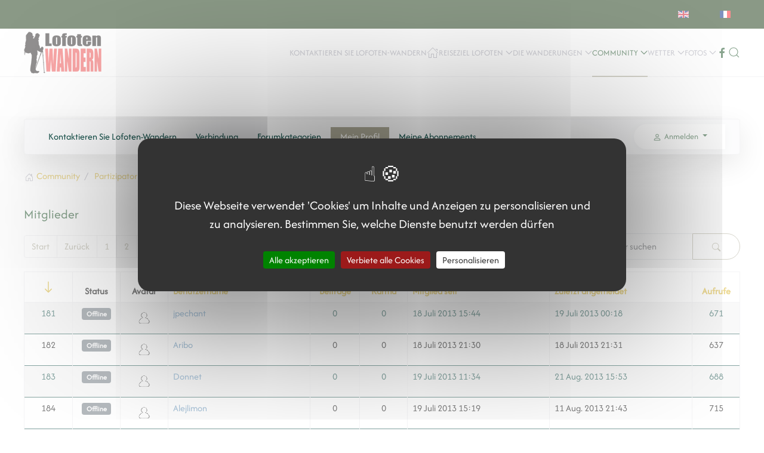

--- FILE ---
content_type: text/html; charset=utf-8
request_url: https://rando-lofoten.net/de/community-bereich/partizipatorischer-raum/mein-profil?view=user&layout=list&start=180
body_size: 18195
content:
<!DOCTYPE html>
<html lang="de-de" dir="ltr">
    <head>
        <meta name="viewport" content="width=device-width, initial-scale=1">
        <link rel="icon" href="/images/logo1.png" sizes="any">
                <link rel="apple-touch-icon" href="/images/logo1.png">
        <meta charset="utf-8">
	<meta name="rights" content="Exploranor">
	<meta name="description" content="Benutzerliste: Destination Lofoten - Seite 7">
	<meta name="generator" content="MYOB">
	<title>Benutzerliste - Seite 7 - Destination Lofoten</title>
	<link href="/de/community-bereich/partizipatorischer-raum?view=topics&amp;format=feed&amp;type=rss&amp;layout=feed&amp;mode=topics" rel="alternate" type="application/rss+xml">
	<link href="https://rando-lofoten.net/de/component/finder/search?format=opensearch&amp;Itemid=998" rel="search" title="OpenSearch rando-lofoten" type="application/opensearchdescription+xml">
<link href="/media/vendor/bootstrap/css/bootstrap.min.css?5.3.8" rel="stylesheet">
	<link href="/media/vendor/joomla-custom-elements/css/joomla-alert.min.css?0.4.1" rel="stylesheet">
	<link href="/media/system/css/joomla-fontawesome.min.css?4.5.31" rel="preload" as="style" onload="this.onload=null;this.rel='stylesheet'">
	<link href="/templates/yootheme/css/theme.16.css?1761557139" rel="stylesheet">
	<link href="/templates/yootheme/css/theme.update.css?4.5.31" rel="stylesheet">
	<link href="https://rando-lofoten.net/media/kunena/cache/aurelia/css/kunena.css" rel="stylesheet">
	<link href="/media/plg_system_jcepro/site/css/content.min.css?86aa0286b6232c4a5b58f892ce080277" rel="stylesheet">
	<link href="/media/mod_languages/css/template.min.css?eac611" rel="stylesheet">
	<style>		/* Kunena Custom CSS */		.layout#kunena [class*="category"] i,
		.layout#kunena .glyphicon-topic,
		.layout#kunena #kwho i.icon-users,
		.layout#kunena#kstats i.icon-bars { color: inherit; }		.layout#kunena [class*="category"] .knewchar { color: #48a348 !important; }
		.layout#kunena sup.knewchar { color: #48a348 !important; }
		.layout#kunena .topic-item-unread { border-left-color: #48a348 !important;}
		.layout#kunena .topic-item-unread .glyphicon { color: #48a348 !important;}
		.layout#kunena .topic-item-unread i.fa { color: #48a348 !important;}
		.layout#kunena .topic-item-unread svg { color: #48a348 !important;}</style>
	<style>		.layout#kunena + div { display: block !important;}
		#kunena + div { display: block !important;}</style>
<script src="/media/vendor/jquery/js/jquery.min.js?3.7.1"></script>
	<script src="/media/vendor/awesomplete/js/awesomplete.min.js?1.1.7" defer></script>
	<script type="application/json" class="joomla-script-options new">{"bootstrap.modal":{"#modal":{"keyboard":true,"focus":true}},"com_kunena.tooltips":"1","joomla.jtext":{"JLIB_JS_AJAX_ERROR_OTHER":"Beim Abrufen von JSON-Daten wurde ein HTTP-Statuscode %s zurückgegeben.","JLIB_JS_AJAX_ERROR_PARSE":"Ein Parsing-Fehler trat bei der Verarbeitung der folgenden JSON-Daten auf:<br><code style='color:inherit;white-space:pre-wrap;padding:0;margin:0;border:0;background:inherit;'>%s<\/code>","ERROR":"Fehler","MESSAGE":"Nachricht","NOTICE":"Hinweis","WARNING":"Warnung","JCLOSE":"Schließen","JOK":"OK","JOPEN":"Öffnen"},"finder-search":{"url":"\/de\/component\/finder\/?task=suggestions.suggest&amp;format=json&amp;tmpl=component&amp;Itemid=998"},"system.paths":{"root":"","rootFull":"https:\/\/rando-lofoten.net\/","base":"","baseFull":"https:\/\/rando-lofoten.net\/"},"csrf.token":"193772f7619b8b53ed532d53eb0b88f3"}</script>
	<script src="/media/system/js/core.min.js?a3d8f8"></script>
	<script src="/media/vendor/bootstrap/js/dropdown.min.js?5.3.8" type="module"></script>
	<script src="/media/vendor/bootstrap/js/popover.min.js?5.3.8" type="module"></script>
	<script src="/media/vendor/bootstrap/js/modal.min.js?5.3.8" type="module"></script>
	<script src="/media/vendor/bootstrap/js/collapse.min.js?5.3.8" type="module"></script>
	<script src="/media/vendor/bootstrap/js/offcanvas.min.js?5.3.8" type="module"></script>
	<script src="/media/vendor/bootstrap/js/alert.min.js?5.3.8" type="module"></script>
	<script src="/media/plg_system_tarteaucitron/js/tarteaucitron.min.js?eac611"></script>
	<script src="/media/com_finder/js/finder.min.js?755761" type="module"></script>
	<script src="/media/system/js/messages.min.js?9a4811" type="module"></script>
	<script src="/templates/yootheme/vendor/assets/uikit/dist/js/uikit.min.js?4.5.31"></script>
	<script src="/templates/yootheme/vendor/assets/uikit/dist/js/uikit-icons-creative-hub.min.js?4.5.31"></script>
	<script src="/templates/yootheme/js/theme.js?4.5.31"></script>
	<script src="https://rando-lofoten.net/components/com_kunena/template/aurelia/assets/js/main.js"></script>
	<script src="https://rando-lofoten.net/components/com_kunena/template/aurelia/assets/js/tooltips.js"></script>
	<script src="https://rando-lofoten.net/components/com_kunena/template/aurelia/assets/js/offcanvas.js"></script>
	<script src="https://rando-lofoten.net/components/com_kunena/template/aurelia/assets/js/search.js"></script>
	<script>
        tarteaucitron.init({
    	  "privacyUrl": "", /* Privacy policy url */
          "bodyPosition": "bottom", /* or top to bring it as first element for accessibility */

    	  "hashtag": "#tarteaucitron", /* Open the panel with this hashtag */
    	  "cookieName": "tarteaucitron", /* Cookie name */
    
    	  "orientation": "middle", /* Banner position (top - bottom) */
       
          "groupServices": false, /* Group services by category */
          "showDetailsOnClick": true, /* Click to expand the description */
          "serviceDefaultState": "wait", /* Default state (true - wait - false) */
                           
    	  "showAlertSmall": false, /* Show the small banner on bottom right */
    	  "cookieslist": false, /* Show the cookie list */
                           
          "closePopup": false, /* Show a close X on the banner */

          "showIcon": true, /* Show cookie icon to manage cookies */
          //"iconSrc": "", /* Optionnal: URL or base64 encoded image */
          "iconPosition": "BottomLeft", /* BottomRight, BottomLeft, TopRight and TopLeft */

    	  "adblocker": false, /* Show a Warning if an adblocker is detected */
                           
          "DenyAllCta" : true, /* Show the deny all button */
          "AcceptAllCta" : true, /* Show the accept all button when highPrivacy on */
          "highPrivacy": true, /* HIGHLY RECOMMANDED Disable auto consent */
                           
    	  "handleBrowserDNTRequest": false, /* If Do Not Track == 1, disallow all */

    	  "removeCredit": false, /* Remove credit link */
    	  "moreInfoLink": true, /* Show more info link */

          "useExternalCss": false, /* If false, the tarteaucitron.css file will be loaded */
          "useExternalJs": false, /* If false, the tarteaucitron.js file will be loaded */

    	  //"cookieDomain": ".my-multisite-domaine.fr", /* Shared cookie for multisite */
                          
          "readmoreLink": "", /* Change the default readmore link */

          "mandatory": true, /* Show a message about mandatory cookies */
          "mandatoryCta": true, /* Show the disabled accept button when mandatory on */
    
          //"customCloserId": "" /* Optional a11y: Custom element ID used to open the panel */
        });
	</script>
	<script>tarteaucitron.user.analyticsUa = 'UA-38780009-2';
        tarteaucitron.user.analyticsMore = function () { /* optionnal ga.push() */ };
        tarteaucitron.user.analyticsUaCreate = { /* optionnal create configuration */ };
        tarteaucitron.user.analyticsAnonymizeIp = true;
        tarteaucitron.user.analyticsPageView = { /* optionnal pageview configuration */ };
        tarteaucitron.user.analyticsMore = function () { /* optionnal ga.push() */ };
        (tarteaucitron.job = tarteaucitron.job || []).push('analytics');</script>
	<script>window.yootheme ||= {}; var $theme = yootheme.theme = {"i18n":{"close":{"label":"Schlie\u00dfen"},"totop":{"label":"Zur\u00fcck nach oben"},"marker":{"label":"\u00d6ffnen"},"navbarToggleIcon":{"label":"Men\u00fc \u00f6ffnen"},"paginationPrevious":{"label":"Vorherige Seite"},"paginationNext":{"label":"N\u00e4chste Seite"},"searchIcon":{"toggle":"Suche \u00f6ffnen","submit":"Suche ausf\u00fchren"},"slider":{"next":"N\u00e4chste Folie","previous":"Vorherige Folie","slideX":"Folie %s","slideLabel":"%s von %s"},"slideshow":{"next":"N\u00e4chste Folie","previous":"Vorherige Folie","slideX":"Folie %s","slideLabel":"%s von %s"},"lightboxPanel":{"next":"N\u00e4chste Folie","previous":"Vorherige Folie","slideLabel":"%s von %s","close":"Schlie\u00dfen"}}};</script>

    </head>
    <body class="">

        <div class="uk-hidden-visually uk-notification uk-notification-top-left uk-width-auto">
            <div class="uk-notification-message">
                <a href="#tm-main" class="uk-link-reset">Zum Hauptinhalt springen</a>
            </div>
        </div>

        
        
        <div class="tm-page">

                        


<header class="tm-header-mobile uk-hidden@m">


    
        <div class="uk-navbar-container">

            <div class="uk-container uk-container-expand">
                <nav class="uk-navbar" uk-navbar="{&quot;align&quot;:&quot;center&quot;,&quot;container&quot;:&quot;.tm-header-mobile&quot;,&quot;boundary&quot;:&quot;.tm-header-mobile .uk-navbar-container&quot;}">

                                        <div class="uk-navbar-left ">

                                                    
<div class="uk-navbar-item" id="module-585">

    
    
<div class="uk-margin-remove-last-child custom" ><p><a href="/de/"><img src="/images/logo_de.png" alt="" /></a></p></div>

</div>

                        
                        
                        
                    </div>
                    
                    
                                        <div class="uk-navbar-right">

                                                    
                        
                                                    <a uk-toggle href="#tm-dialog-mobile" class="uk-navbar-toggle">

        
        <div uk-navbar-toggle-icon></div>

        
    </a>
                        
                    </div>
                    
                </nav>
            </div>

        </div>

    



        <div id="tm-dialog-mobile" uk-offcanvas="container: true; overlay: true" mode="slide" flip>
        <div class="uk-offcanvas-bar uk-flex uk-flex-column">

                        <button class="uk-offcanvas-close uk-close-large" type="button" uk-close uk-toggle="cls: uk-close-large; mode: media; media: @s"></button>
            
                        <div class="uk-margin-auto-bottom">
                
<div class="uk-grid uk-child-width-1-1" uk-grid>    <div>
<div class="uk-panel" id="module-588">

    
    
<div class="uk-panel mod-languages">

    
    
        <ul class="uk-subnav">
                                            <li >
                    <a style="display: flex !important;" href="/en/community-space/participative-area/mon-profil?view=user">
                                                    <img title="English (UK)" src="/media/mod_languages/images/en.gif" alt="English (UK)">                                            </a>
                </li>
                                                            <li >
                    <a style="display: flex !important;" href="/fr/espace-participatif/espace-participatif-fr/mon-profil?view=user">
                                                    <img title="Français" src="/media/mod_languages/images/fr.gif" alt="Français">                                            </a>
                </li>
                                                                </ul>

    
    
</div>

</div>
</div>    <div>
<div class="uk-panel" id="module-616">

    
    
<ul class="uk-nav uk-nav-default">
    
	<li class="item-1152"><a href="/de/kontaktieren-sie-lofoten-wandern">Kontaktieren Sie Lofoten-Wandern</a></li>
	<li class="item-998"><a href="/de/"><span uk-icon="icon: home;"></span> </a></li>
	<li class="item-1117 uk-parent"><a href="/de/reiseziel-lofoten">Reiseziel Lofoten</a>
	<ul class="uk-nav-sub">

		<li class="item-1118 uk-parent"><a href="/de/reiseziel-lofoten/vor-der-abreise">Vor der Abreise</a>
		<ul>

			<li class="item-1119"><a href="/de/reiseziel-lofoten/vor-der-abreise/warum-auf-den-lofoten-wandern">Warum auf den Lofoten wandern?</a></li>
			<li class="item-1120"><a href="/de/reiseziel-lofoten/vor-der-abreise/geografische-lage">Geografische Lage</a></li>
			<li class="item-1121"><a href="/de/reiseziel-lofoten/vor-der-abreise/topographie-de">Topographie</a></li>
			<li class="item-1122"><a href="/de/reiseziel-lofoten/vor-der-abreise/klima">Klima</a></li>
			<li class="item-1123"><a href="/de/reiseziel-lofoten/vor-der-abreise/die-pflanzenwelt-der-lofoten">Die Pflanzenwelt der Lofoten</a></li>
			<li class="item-1124"><a href="/de/reiseziel-lofoten/vor-der-abreise/sonnenauf-und-untergang-auf-den-lofoten">Sonnenauf- und untergang auf den Lofoten</a></li></ul></li>
		<li class="item-1125 uk-parent"><a href="/de/reiseziel-lofoten/einmal-vor-ort">Einmal vor Ort</a>
		<ul>

			<li class="item-1126"><a href="/de/reiseziel-lofoten/einmal-vor-ort/bereiten-sie-ihre-wanderungen-gut-vor">Bereiten Sie Ihre Wanderungen gut vor</a></li>
			<li class="item-1127"><a href="/de/reiseziel-lofoten/einmal-vor-ort/nahrungsmittel">Nahrungsmittel</a></li>
			<li class="item-1128"><a href="/de/reiseziel-lofoten/einmal-vor-ort/unterbringung-auf-den-lofoten">Unterbringung auf den Lofoten</a></li></ul></li>
		<li class="item-1129 uk-parent"><a href="/de/reiseziel-lofoten/preise-in-norwegen">Preise in Norwegen</a>
		<ul>

			<li class="item-1130"><a href="/de/reiseziel-lofoten/preise-in-norwegen/lebenskosten">Lebenskosten</a></li>
			<li class="item-1131"><a href="/de/reiseziel-lofoten/preise-in-norwegen/durchschnittspreise-fur-leistungen-vor-ort">Durchschnittspreise für Leistungen vor Ort </a></li>
			<li class="item-1132"><a href="/de/reiseziel-lofoten/preise-in-norwegen/wie-man-auf-die-lofoten-reisen-kann-ohne-das-budget-zu-sprengen">Wie man auf die Lofoten reisen kann, ohne das Budget zu sprengen</a></li></ul></li>
		<li class="item-1133 uk-parent"><a href="/de/reiseziel-lofoten/praktische-infos">Praktische Infos</a>
		<ul>

			<li class="item-1134"><a href="/de/reiseziel-lofoten/praktische-infos/wie-kommt-man-auf-die-lofoten">Wie kommt man auf die Lofoten?</a></li>
			<li class="item-1135"><a href="/de/reiseziel-lofoten/praktische-infos/wie-bewegt-man-sich-auf-den-lofoten-fort">Wie bewegt man sich auf den Lofoten fort?</a></li>
			<li class="item-1136"><a href="/de/reiseziel-lofoten/praktische-infos/was-sollte-man-mitnehmen">Was sollte man mitnehmen?</a></li>
			<li class="item-1137"><a href="/de/reiseziel-lofoten/praktische-infos/wo-kann-man-einkaufen">Wo kann man einkaufen?</a></li>
			<li class="item-1140"><a href="/de/reiseziel-lofoten/praktische-infos/regelung-fur-die-ausubung-von-outdoor-aktivitaten">Regelung für die Ausübung von Outdoor-Aktivitäten</a></li>
			<li class="item-1418"><a href="/de/reiseziel-lofoten/praktische-infos/mit-einem-hund-auf-den-lofoten">Mit einem Hund auf den Lofoten wandern</a></li>
			<li class="item-1419"><a href="/de/reiseziel-lofoten/praktische-infos/oeffentliche-toiletten-und-abfall-sammelstellen">Öffentliche Toiletten und Abfall-Sammelstellen</a></li></ul></li>
		<li class="item-1420"><a href="/de/reiseziel-lofoten/kartografie">Kartografie</a></li>
		<li class="item-1695 uk-parent"><a href="/de/reiseziel-lofoten/unsere-guten-adressen">Unsere guten Adressen</a>
		<ul>

			<li class="item-1696"><a href="/de/reiseziel-lofoten/unsere-guten-adressen/unterkunft">Unterkunft</a></li>
			<li class="item-1697"><a href="/de/reiseziel-lofoten/unsere-guten-adressen/cafes-und-restaurants">Cafés und Restaurants</a></li>
			<li class="item-1698"><a href="/de/reiseziel-lofoten/unsere-guten-adressen/wanderausruestung">Wanderausrüstung</a></li></ul></li></ul></li>
	<li class="item-1092 uk-parent"><a href="/de/wandern">Die WANDERUNGEN</a>
	<ul class="uk-nav-sub">

		<li class="item-1402"><a href="/de/wandern">Tageswanderungen</a></li>
		<li class="item-1413 uk-parent"><a href="/de/wandern/mehrtaegige-wanderungen">Mehrtägige Wanderungen</a>
		<ul>

			<li class="item-1414"><a href="/de/wandern/mehrtaegige-wanderungen/sportlicher-4-tage-trek-im-sueden-der-lofoten">Sportlicher 4-Tage-Trek im Süden der Lofoten</a></li>
			<li class="item-1415"><a href="/de/wandern/mehrtaegige-wanderungen/durchquerung-der-lofoten-von-nord-nach-sued">Durchquerung der Lofoten von Nord nach Süd</a></li></ul></li>
		<li class="item-1429"><a href="/de/wandern/kartensuche">Kartensuche</a></li>
		<li class="item-1436"><a href="/de/wandern/wie-benutzt-man-unsere-gpx-tracks">Wie benutzt man unsere GPX-Tracks?</a></li></ul></li>
	<li class="item-1093 uk-active uk-parent"><a href="/de/community-bereich">Community</a>
	<ul class="uk-nav-sub">

		<li class="item-1098"><a href="/de/community-bereich/erfahrungsberichte">Erfahrungsberichte</a></li>
		<li class="item-1100"><a href="/de/community-bereich/veroeffentlichen">Veröffentlichen </a></li>
		<li class="item-1999 uk-active uk-parent"><a href="/de/community-bereich/partizipatorischer-raum?view=home&amp;defaultmenu=650">Partizipatorischer Raum</a>
		<ul>

			<li class="item-1097"><a href="/de/community-bereich/partizipatorischer-raum/kontaktieren-sie-lofoten-wandern">Kontaktieren Sie Lofoten-Wandern</a></li>
			<li class="item-2001"><a href="/de/community-bereich/partizipatorischer-raum/connexion">Verbindung</a></li>
			<li class="item-2002"><a href="/de/community-bereich/partizipatorischer-raum/forumkategorien?view=category&amp;layout=list&amp;catid=0">Forumkategorien</a></li>
			<li class="item-2003 uk-active"><a href="/de/community-bereich/partizipatorischer-raum/mein-profil?view=user">Mein Profil</a></li>
			<li class="item-2006"><a href="/de/community-bereich/partizipatorischer-raum/meine-abonnements?view=topics&amp;layout=user&amp;mode=subscriptions">Meine Abonnements</a></li></ul></li></ul></li>
	<li class="item-1101 uk-parent"><a href="/de/wetter">Wetter</a>
	<ul class="uk-nav-sub">

		<li class="item-1102"><a href="/de/wetter/wettervorhersage-fur-die-nachsten-zehn-tage">Wettervorhersage für die nächsten zehn Tage</a></li>
		<li class="item-1103 uk-parent"><a href="/de/wetter/nordlicht-sonnenaktivitat">Nordlicht (sonnenaktivität)</a>
		<ul>

			<li class="item-1422"><a href="/de/wetter/nordlicht-sonnenaktivitat/vorhersagen">Vorhersagen</a></li>
			<li class="item-1424"><a href="/de/wetter/nordlicht-sonnenaktivitat/wie-fotografiert-man-polarlichter">Wie fotografiert man Polarlichter</a></li></ul></li>
		<li class="item-1426"><a href="/de/wetter/schnee-lawinen">Schnee &amp; Lawinen</a></li></ul></li>
	<li class="item-1105 uk-parent"><a href="/de/fotos">Fotos</a>
	<ul class="uk-nav-sub">

		<li class="item-1106"><a href="/de/fotos/sommer">Sommer</a></li>
		<li class="item-1107"><a href="/de/fotos/winter">Winter</a></li>
		<li class="item-1108"><a href="/de/fotos/wanderung">Wanderung</a></li>
		<li class="item-1109"><a href="/de/fotos/flora">Flora</a></li>
		<li class="item-1110"><a href="/de/fotos/tierwelt">Tierwelt </a></li>
		<li class="item-1111"><a href="/de/fotos/video-de/video/plage-horseidvika?orderby=default">Videos</a></li>
		<li class="item-1114"><a href="/de/fotos/panoramen">Panoramen</a></li></ul></li></ul>

</div>
</div></div>
            </div>
            
            
        </div>
    </div>
    
    
    

</header>


<div class="tm-toolbar tm-toolbar-default uk-visible@m">
    <div class="uk-container uk-flex uk-flex-middle">

        
                <div class="uk-margin-auto-left">
            <div class="uk-grid-medium uk-child-width-auto uk-flex-middle" uk-grid="margin: uk-margin-small-top">
                <div>
<div class="uk-panel" id="module-181">

    
    
<div class="uk-panel mod-languages">

    
    
        <ul class="uk-subnav">
                                            <li >
                    <a style="display: flex !important;" href="/en/community-space/participative-area/mon-profil?view=user">
                                                    <img title="English (UK)" src="/media/mod_languages/images/en.gif" alt="English (UK)">                                            </a>
                </li>
                                                            <li >
                    <a style="display: flex !important;" href="/fr/espace-participatif/espace-participatif-fr/mon-profil?view=user">
                                                    <img title="Français" src="/media/mod_languages/images/fr.gif" alt="Français">                                            </a>
                </li>
                                                                </ul>

    
    
</div>

</div>
</div>
            </div>
        </div>
        
    </div>
</div>

<header class="tm-header uk-visible@m">



        <div uk-sticky media="@m" cls-active="uk-navbar-sticky" sel-target=".uk-navbar-container">
    
        <div class="uk-navbar-container">

            <div class="uk-container">
                <nav class="uk-navbar" uk-navbar="{&quot;align&quot;:&quot;center&quot;,&quot;container&quot;:&quot;.tm-header &gt; [uk-sticky]&quot;,&quot;boundary&quot;:&quot;.tm-header .uk-navbar-container&quot;}">

                                        <div class="uk-navbar-left ">

                                                    
<div class="uk-navbar-item" id="module-584">

    
    
<div class="uk-margin-remove-last-child custom" ><p><a href="/de/"><img src="/images/logo_de.png" alt="" /></a></p></div>

</div>

                        
                        
                        
                    </div>
                    
                    
                                        <div class="uk-navbar-right">

                                                    
<ul class="uk-navbar-nav" id="module-316">
    
	<li class="item-1152"><a href="/de/kontaktieren-sie-lofoten-wandern">Kontaktieren Sie Lofoten-Wandern</a></li>
	<li class="item-998"><a href="/de/" class="uk-preserve-width"><span uk-icon="icon: home;"></span> </a></li>
	<li class="item-1117 uk-parent"><a href="/de/reiseziel-lofoten">Reiseziel Lofoten <span uk-navbar-parent-icon></span></a>
	<div class="uk-drop uk-navbar-dropdown" pos="bottom-center" stretch="x" boundary=".tm-header .uk-navbar"><div class="uk-drop-grid uk-child-width-1-3" uk-grid><div><ul class="uk-nav uk-navbar-dropdown-nav">

		<li class="item-1118 uk-parent"><a href="/de/reiseziel-lofoten/vor-der-abreise">Vor der Abreise <span uk-navbar-parent-icon></span></a>
		<ul class="uk-nav-sub">

			<li class="item-1119"><a href="/de/reiseziel-lofoten/vor-der-abreise/warum-auf-den-lofoten-wandern">Warum auf den Lofoten wandern?</a></li>
			<li class="item-1120"><a href="/de/reiseziel-lofoten/vor-der-abreise/geografische-lage">Geografische Lage</a></li>
			<li class="item-1121"><a href="/de/reiseziel-lofoten/vor-der-abreise/topographie-de">Topographie</a></li>
			<li class="item-1122"><a href="/de/reiseziel-lofoten/vor-der-abreise/klima">Klima</a></li>
			<li class="item-1123"><a href="/de/reiseziel-lofoten/vor-der-abreise/die-pflanzenwelt-der-lofoten">Die Pflanzenwelt der Lofoten</a></li>
			<li class="item-1124"><a href="/de/reiseziel-lofoten/vor-der-abreise/sonnenauf-und-untergang-auf-den-lofoten">Sonnenauf- und untergang auf den Lofoten</a></li></ul></li>
		<li class="item-1125 uk-parent"><a href="/de/reiseziel-lofoten/einmal-vor-ort">Einmal vor Ort <span uk-navbar-parent-icon></span></a>
		<ul class="uk-nav-sub">

			<li class="item-1126"><a href="/de/reiseziel-lofoten/einmal-vor-ort/bereiten-sie-ihre-wanderungen-gut-vor">Bereiten Sie Ihre Wanderungen gut vor</a></li>
			<li class="item-1127"><a href="/de/reiseziel-lofoten/einmal-vor-ort/nahrungsmittel">Nahrungsmittel</a></li>
			<li class="item-1128"><a href="/de/reiseziel-lofoten/einmal-vor-ort/unterbringung-auf-den-lofoten">Unterbringung auf den Lofoten</a></li></ul></li></ul></div><div><ul class="uk-nav uk-navbar-dropdown-nav">

		<li class="item-1129 uk-parent"><a href="/de/reiseziel-lofoten/preise-in-norwegen">Preise in Norwegen <span uk-navbar-parent-icon></span></a>
		<ul class="uk-nav-sub">

			<li class="item-1130"><a href="/de/reiseziel-lofoten/preise-in-norwegen/lebenskosten">Lebenskosten</a></li>
			<li class="item-1131"><a href="/de/reiseziel-lofoten/preise-in-norwegen/durchschnittspreise-fur-leistungen-vor-ort">Durchschnittspreise für Leistungen vor Ort </a></li>
			<li class="item-1132"><a href="/de/reiseziel-lofoten/preise-in-norwegen/wie-man-auf-die-lofoten-reisen-kann-ohne-das-budget-zu-sprengen">Wie man auf die Lofoten reisen kann, ohne das Budget zu sprengen</a></li></ul></li>
		<li class="item-1133 uk-parent"><a href="/de/reiseziel-lofoten/praktische-infos">Praktische Infos <span uk-navbar-parent-icon></span></a>
		<ul class="uk-nav-sub">

			<li class="item-1134"><a href="/de/reiseziel-lofoten/praktische-infos/wie-kommt-man-auf-die-lofoten">Wie kommt man auf die Lofoten?</a></li>
			<li class="item-1135"><a href="/de/reiseziel-lofoten/praktische-infos/wie-bewegt-man-sich-auf-den-lofoten-fort">Wie bewegt man sich auf den Lofoten fort?</a></li>
			<li class="item-1136"><a href="/de/reiseziel-lofoten/praktische-infos/was-sollte-man-mitnehmen">Was sollte man mitnehmen?</a></li>
			<li class="item-1137"><a href="/de/reiseziel-lofoten/praktische-infos/wo-kann-man-einkaufen">Wo kann man einkaufen?</a></li>
			<li class="item-1140"><a href="/de/reiseziel-lofoten/praktische-infos/regelung-fur-die-ausubung-von-outdoor-aktivitaten">Regelung für die Ausübung von Outdoor-Aktivitäten</a></li>
			<li class="item-1418"><a href="/de/reiseziel-lofoten/praktische-infos/mit-einem-hund-auf-den-lofoten">Mit einem Hund auf den Lofoten wandern</a></li>
			<li class="item-1419"><a href="/de/reiseziel-lofoten/praktische-infos/oeffentliche-toiletten-und-abfall-sammelstellen">Öffentliche Toiletten und Abfall-Sammelstellen</a></li></ul></li></ul></div><div><ul class="uk-nav uk-navbar-dropdown-nav">

		<li class="item-1420"><a href="/de/reiseziel-lofoten/kartografie">Kartografie</a></li>
		<li class="item-1695 uk-parent"><a href="/de/reiseziel-lofoten/unsere-guten-adressen">Unsere guten Adressen <span uk-navbar-parent-icon></span></a>
		<ul class="uk-nav-sub">

			<li class="item-1696"><a href="/de/reiseziel-lofoten/unsere-guten-adressen/unterkunft">Unterkunft</a></li>
			<li class="item-1697"><a href="/de/reiseziel-lofoten/unsere-guten-adressen/cafes-und-restaurants">Cafés und Restaurants</a></li>
			<li class="item-1698"><a href="/de/reiseziel-lofoten/unsere-guten-adressen/wanderausruestung">Wanderausrüstung</a></li></ul></li></ul></div></div></div></li>
	<li class="item-1092 uk-parent"><a href="/de/wandern">Die WANDERUNGEN <span uk-navbar-parent-icon></span></a>
	<div class="uk-drop uk-navbar-dropdown" pos="bottom-center" stretch="x" boundary=".tm-header .uk-navbar"><div class="uk-drop-grid uk-child-width-1-3" uk-grid><div><ul class="uk-nav uk-navbar-dropdown-nav">

		<li class="item-1402"><a href="/de/wandern">Tageswanderungen</a></li>
		<li class="item-1413 uk-parent"><a href="/de/wandern/mehrtaegige-wanderungen">Mehrtägige Wanderungen <span uk-navbar-parent-icon></span></a>
		<ul class="uk-nav-sub">

			<li class="item-1414"><a href="/de/wandern/mehrtaegige-wanderungen/sportlicher-4-tage-trek-im-sueden-der-lofoten">Sportlicher 4-Tage-Trek im Süden der Lofoten</a></li>
			<li class="item-1415"><a href="/de/wandern/mehrtaegige-wanderungen/durchquerung-der-lofoten-von-nord-nach-sued">Durchquerung der Lofoten von Nord nach Süd</a></li></ul></li></ul></div><div><ul class="uk-nav uk-navbar-dropdown-nav">

		<li class="item-1429"><a href="/de/wandern/kartensuche">Kartensuche</a></li></ul></div><div><ul class="uk-nav uk-navbar-dropdown-nav">

		<li class="item-1436"><a href="/de/wandern/wie-benutzt-man-unsere-gpx-tracks">Wie benutzt man unsere GPX-Tracks?</a></li></ul></div></div></div></li>
	<li class="item-1093 uk-active uk-parent"><a href="/de/community-bereich">Community <span uk-navbar-parent-icon></span></a>
	<div class="uk-drop uk-navbar-dropdown" pos="bottom-center" stretch="x" boundary=".tm-header .uk-navbar"><div class="uk-drop-grid uk-child-width-1-3" uk-grid><div><ul class="uk-nav uk-navbar-dropdown-nav">

		<li class="item-1098"><a href="/de/community-bereich/erfahrungsberichte">Erfahrungsberichte</a></li></ul></div><div><ul class="uk-nav uk-navbar-dropdown-nav">

		<li class="item-1100"><a href="/de/community-bereich/veroeffentlichen">Veröffentlichen </a></li></ul></div><div><ul class="uk-nav uk-navbar-dropdown-nav">

		<li class="item-1999 uk-active uk-parent"><a href="/de/community-bereich/partizipatorischer-raum?view=home&amp;defaultmenu=650">Partizipatorischer Raum <span uk-navbar-parent-icon></span></a>
		<ul class="uk-nav-sub">

			<li class="item-1097"><a href="/de/community-bereich/partizipatorischer-raum/kontaktieren-sie-lofoten-wandern">Kontaktieren Sie Lofoten-Wandern</a></li>
			<li class="item-2001"><a href="/de/community-bereich/partizipatorischer-raum/connexion">Verbindung</a></li>
			<li class="item-2002"><a href="/de/community-bereich/partizipatorischer-raum/forumkategorien?view=category&amp;layout=list&amp;catid=0">Forumkategorien</a></li>
			<li class="item-2003 uk-active"><a href="/de/community-bereich/partizipatorischer-raum/mein-profil?view=user">Mein Profil</a></li>
			<li class="item-2006"><a href="/de/community-bereich/partizipatorischer-raum/meine-abonnements?view=topics&amp;layout=user&amp;mode=subscriptions">Meine Abonnements</a></li></ul></li></ul></div></div></div></li>
	<li class="item-1101 uk-parent"><a href="/de/wetter">Wetter <span uk-navbar-parent-icon></span></a>
	<div class="uk-drop uk-navbar-dropdown uk-navbar-dropdown-width-3"><div class="uk-drop-grid uk-child-width-1-3" uk-grid><div><ul class="uk-nav uk-navbar-dropdown-nav">

		<li class="item-1102"><a href="/de/wetter/wettervorhersage-fur-die-nachsten-zehn-tage">Wettervorhersage für die nächsten zehn Tage</a></li></ul></div><div><ul class="uk-nav uk-navbar-dropdown-nav">

		<li class="item-1103 uk-parent"><a href="/de/wetter/nordlicht-sonnenaktivitat">Nordlicht (sonnenaktivität) <span uk-navbar-parent-icon></span></a>
		<ul class="uk-nav-sub">

			<li class="item-1422"><a href="/de/wetter/nordlicht-sonnenaktivitat/vorhersagen">Vorhersagen</a></li>
			<li class="item-1424"><a href="/de/wetter/nordlicht-sonnenaktivitat/wie-fotografiert-man-polarlichter">Wie fotografiert man Polarlichter</a></li></ul></li></ul></div><div><ul class="uk-nav uk-navbar-dropdown-nav">

		<li class="item-1426"><a href="/de/wetter/schnee-lawinen">Schnee &amp; Lawinen</a></li></ul></div></div></div></li>
	<li class="item-1105 uk-parent"><a href="/de/fotos">Fotos <span uk-navbar-parent-icon></span></a>
	<div class="uk-drop uk-navbar-dropdown"><div><ul class="uk-nav uk-navbar-dropdown-nav">

		<li class="item-1106"><a href="/de/fotos/sommer">Sommer</a></li>
		<li class="item-1107"><a href="/de/fotos/winter">Winter</a></li>
		<li class="item-1108"><a href="/de/fotos/wanderung">Wanderung</a></li>
		<li class="item-1109"><a href="/de/fotos/flora">Flora</a></li>
		<li class="item-1110"><a href="/de/fotos/tierwelt">Tierwelt </a></li>
		<li class="item-1111"><a href="/de/fotos/video-de/video/plage-horseidvika?orderby=default">Videos</a></li>
		<li class="item-1114"><a href="/de/fotos/panoramen">Panoramen</a></li></ul></div></div></li></ul>

<div class="uk-navbar-item" id="module-tm-2">

    
    <ul class="uk-grid uk-flex-inline uk-flex-middle uk-flex-nowrap uk-grid-small">                    <li><a href="https://www.facebook.com/pages/Rando-Lofoten/326851234113232" class="uk-preserve-width uk-icon-link" rel="noreferrer" target="_blank"><span uk-icon="icon: facebook;"></span></a></li>
            </ul>
</div>

                        
                                                    

    <a class="uk-navbar-toggle" id="module-tm-1" href="#search-tm-1-search" uk-search-icon uk-toggle></a>

    <div uk-modal id="search-tm-1-search" class="uk-modal">
        <div class="uk-modal-dialog uk-modal-body">

            
            
                <form id="search-tm-1" action="/de/component/finder/search?Itemid=998" method="get" role="search" class="uk-search js-finder-searchform uk-width-1-1 uk-search-medium"><span uk-search-icon></span><input name="q" class="js-finder-search-query uk-search-input" placeholder="Suche" required aria-label="Suche" type="search" autofocus><input type="hidden" name="Itemid" value="998"></form>
                
            
        </div>
    </div>


                        
                    </div>
                    
                </nav>
            </div>

        </div>

        </div>
    







</header>

            
            

            <main id="tm-main"  class="tm-main uk-section uk-section-default" uk-height-viewport="expand: true">

                                <div class="uk-container">

                    
                            
                
                <div id="system-message-container" aria-live="polite"></div>

                <div id="kunena" class="layout ">
    
<nav class="navbar navbar-expand-lg navbar-light bg-light shadow-lg rounded border">
    <div class="container-fluid">
        <button class="navbar-toggler" aria-expanded="false" aria-controls="knav-offcanvas" aria-label="Toggle navigation"
                type="button" data-bs-target="#offcanvasKunena" data-bs-toggle="offcanvas">
            <span class="navbar-toggler-icon"></span>
        </button>
        <div class="knav-offcanvas offcanvas offcanvas-start" id="offcanvasKunena" data-bs-scroll="false" >
            <div class="offcanvas-header">
            <h5 class="offcanvas-title">Kunena Menu</h5>
                <button type="button" class="btn-close" data-bs-dismiss="offcanvas" aria-label="Close"></button>
            </div>
            <div class="offcanvas-body">
            
<ul class="navbar-nav mr-auto">
    <li class="nav-item item-1097" ><a href="/de/community-bereich/partizipatorischer-raum/kontaktieren-sie-lofoten-wandern" class="dropdown-item">Kontaktieren Sie Lofoten-Wandern</a></li><li class="nav-item item-2001" ><a href="/de/community-bereich/partizipatorischer-raum/connexion" class="dropdown-item">Verbindung</a></li><li class="nav-item item-2002" ><a href="/de/community-bereich/partizipatorischer-raum/forumkategorien?view=category&amp;layout=list&amp;catid=0" class="dropdown-item">Forumkategorien</a></li><li class="nav-item item-2003 active" ><a href="/de/community-bereich/partizipatorischer-raum/mein-profil?view=user" class="dropdown-item active">Mein Profil</a></li><li class="nav-item item-2006" ><a href="/de/community-bereich/partizipatorischer-raum/meine-abonnements?view=topics&amp;layout=user&amp;mode=subscriptions" class="dropdown-item">Meine Abonnements</a></li></ul>            </div>
        </div>
        <div class="float-end">
            
    <div class="d-none d-lg-block">
                        <div class="btn-group ">
        <button class="btn btn-light dropdown-toggle" id="klogin-desktop" type="button" data-bs-toggle="dropdown" data-bs-auto-close="true" aria-expanded="false">
            <svg xmlns="http://www.w3.org/2000/svg" class="bi bi-person" width="1em" height="1em" viewBox="0 0 20 20" fill="currentColor">
  <path fill-rule="evenodd" d="M15 16s1 0 1-1-1-4-6-4-6 3-6 4 1 1 1 1h10zm-9.995-.944v-.002zM5.022 15h9.956a.274.274 0 00.014-.002l.008-.002c-.001-.246-.154-.986-.832-1.664C13.516 12.68 12.289 12 10 12c-2.29 0-3.516.68-4.168 1.332-.678.678-.83 1.418-.832 1.664a1.05 1.05 0 00.022.004zm9.974.056v-.002zM10 9a2 2 0 100-4 2 2 0 000 4zm3-2a3 3 0 11-6 0 3 3 0 016 0z" clip-rule="evenodd"></path>
</svg>            <span class="login-text">Anmelden</span>
        </button>

        <div class="dropdown-menu dropdown-menu-end" id="kdesktop-userdropdown">
                        <form id="kdesktop-loginform" action="" method="post">
                <input type="hidden" name="view" value="user"/>
                <input type="hidden" name="task" value="login"/>
                <input type="hidden" name="193772f7619b8b53ed532d53eb0b88f3" value="1">
                <div class="mod-login__username form-group" id="kform-desktop-login-username">
                    <div class="input-group">
                        <input id="kdesktop-username" type="text" name="username" class="form-control" tabindex="1" autocomplete="username" placeholder="Benutzername">
                        <label for="kdesktop-username" class="visually-hidden">Benutzername</label>
                        <span class="input-group-text" data-bs-toggle="tooltip" title="Username">
                        <svg xmlns="http://www.w3.org/2000/svg" class="bi bi-person" width="1em" height="1em" viewBox="0 0 20 20" fill="currentColor">
  <path fill-rule="evenodd" d="M15 16s1 0 1-1-1-4-6-4-6 3-6 4 1 1 1 1h10zm-9.995-.944v-.002zM5.022 15h9.956a.274.274 0 00.014-.002l.008-.002c-.001-.246-.154-.986-.832-1.664C13.516 12.68 12.289 12 10 12c-2.29 0-3.516.68-4.168 1.332-.678.678-.83 1.418-.832 1.664a1.05 1.05 0 00.022.004zm9.974.056v-.002zM10 9a2 2 0 100-4 2 2 0 000 4zm3-2a3 3 0 11-6 0 3 3 0 016 0z" clip-rule="evenodd"></path>
</svg>                    </span>
                    </div>
                </div>

                <div class="mod-login__username form-group" id="kform-desktop-login-password">
                    <div class="input-group">
                        <input id="klogin-desktop-passwd" type="password" name="password" class="form-control" tabindex="1" autocomplete="current-password" placeholder="Passwort">
                        <label for="klogin-desktop-passwd" class="visually-hidden">Passwort</label>
                        <span class="input-group-text" data-bs-toggle="tooltip" title="password">
                        <svg xmlns="http://www.w3.org/2000/svg" class="bi bi-lock" width="1em" height="1em" viewBox="0 0 20 20" fill="currentColor">
  <path fill-rule="evenodd" d="M13.655 9H6.333c-.264 0-.398.068-.471.121a.73.73 0 00-.224.296 1.626 1.626 0 00-.138.59V15c0 .342.076.531.14.635.064.106.151.18.256.237a1.122 1.122 0 00.436.127l.013.001h7.322c.264 0 .398-.068.471-.121a.73.73 0 00.224-.296 1.627 1.627 0 00.138-.59V10c0-.342-.076-.531-.14-.635a.658.658 0 00-.255-.237 1.123 1.123 0 00-.45-.128zm.012-1H6.333C4.5 8 4.5 10 4.5 10v5c0 2 1.833 2 1.833 2h7.334c1.833 0 1.833-2 1.833-2v-5c0-2-1.833-2-1.833-2zM6.5 5a3.5 3.5 0 117 0v3h-1V5a2.5 2.5 0 00-5 0v3h-1V5z" clip-rule="evenodd"></path>
</svg>                    </span>
                    </div>
                </div>

                                
                                    <div class="form-group row center" id="kform-login-remember">
                        <div class="controls">
                            <div class="custom-control custom-checkbox">
                                <input type="checkbox" class="custom-control-input" name="rememberme"
                                       id="klogin-desktop-remember"
                                       value="1"/>
                                <label class="custom-control-label"
                                       for="klogin-desktop-remember">Angemeldet bleiben</label>
                            </div>
                        </div>
                    </div>
                
                <div id="kform-login-desktop-submit" class="control-group center">
                    <p>
                        <button type="submit" tabindex="3" name="submit" class="btn btn-outline-primary">
                            Anmelden                        </button>
                    </p>

                    <p>
                                                    <a href="/de/component/users/reset?Itemid=998">
                                Passwort vergessen?                            </a>
                            <br/>
                        
                                                    <a href="/de/component/users/remind?Itemid=998">
                                Benutzername vergessen?                            </a>
                            <br/>
                        
                                                    <a href="/de/creation-compte">
                                Registrieren                            </a>
                        
                    </p>
                </div>
            </form>
                    </div>
    </div>
            </div>
    <div class="d-lg-none">
                        <div class="btn-group">
        <button class="btn btn-light dropdown-toggle" id="klogin-mobile" type="button" data-bs-toggle="dropdown" data-bs-auto-close="true" aria-expanded="false">
            <svg xmlns="http://www.w3.org/2000/svg" class="bi bi-person" width="1em" height="1em" viewBox="0 0 20 20" fill="currentColor">
  <path fill-rule="evenodd" d="M15 16s1 0 1-1-1-4-6-4-6 3-6 4 1 1 1 1h10zm-9.995-.944v-.002zM5.022 15h9.956a.274.274 0 00.014-.002l.008-.002c-.001-.246-.154-.986-.832-1.664C13.516 12.68 12.289 12 10 12c-2.29 0-3.516.68-4.168 1.332-.678.678-.83 1.418-.832 1.664a1.05 1.05 0 00.022.004zm9.974.056v-.002zM10 9a2 2 0 100-4 2 2 0 000 4zm3-2a3 3 0 11-6 0 3 3 0 016 0z" clip-rule="evenodd"></path>
</svg>        </button>
        <div class="dropdown-menu dropdown-menu-end" id="kmobile-userdropdown">
            <form id="kmobile-loginform" action="" method="post">
                <input type="hidden" name="view" value="user"/>
                <input type="hidden" name="task" value="login"/>
                <input type="hidden" name="193772f7619b8b53ed532d53eb0b88f3" value="1">
                <div class="form-group" id="kmobile-form-login-username">
                    <div class="input-group">
                        <div class="input-group-prepend">
                            <span class="input-group-text">
                                <svg xmlns="http://www.w3.org/2000/svg" class="bi bi-person" width="1em" height="1em" viewBox="0 0 20 20" fill="currentColor">
  <path fill-rule="evenodd" d="M15 16s1 0 1-1-1-4-6-4-6 3-6 4 1 1 1 1h10zm-9.995-.944v-.002zM5.022 15h9.956a.274.274 0 00.014-.002l.008-.002c-.001-.246-.154-.986-.832-1.664C13.516 12.68 12.289 12 10 12c-2.29 0-3.516.68-4.168 1.332-.678.678-.83 1.418-.832 1.664a1.05 1.05 0 00.022.004zm9.974.056v-.002zM10 9a2 2 0 100-4 2 2 0 000 4zm3-2a3 3 0 11-6 0 3 3 0 016 0z" clip-rule="evenodd"></path>
</svg>                                <label for="kmobile-username" class="element-invisible">
                                    Benutzername                                </label>
                            </span>
                            <input class="form-control" id="kmobile-username" name="username" tabindex="1"
                                   autocomplete="username" placeholder="Benutzername"
                                   type="text">
                        </div>
                    </div>
                </div>

                <div class="form-group" id="kmobile-form-login-password">
                    <div class="input-group">
                        <div class="input-group-prepend">
                            <span class="input-group-text">
                                <svg xmlns="http://www.w3.org/2000/svg" class="bi bi-lock" width="1em" height="1em" viewBox="0 0 20 20" fill="currentColor">
  <path fill-rule="evenodd" d="M13.655 9H6.333c-.264 0-.398.068-.471.121a.73.73 0 00-.224.296 1.626 1.626 0 00-.138.59V15c0 .342.076.531.14.635.064.106.151.18.256.237a1.122 1.122 0 00.436.127l.013.001h7.322c.264 0 .398-.068.471-.121a.73.73 0 00.224-.296 1.627 1.627 0 00.138-.59V10c0-.342-.076-.531-.14-.635a.658.658 0 00-.255-.237 1.123 1.123 0 00-.45-.128zm.012-1H6.333C4.5 8 4.5 10 4.5 10v5c0 2 1.833 2 1.833 2h7.334c1.833 0 1.833-2 1.833-2v-5c0-2-1.833-2-1.833-2zM6.5 5a3.5 3.5 0 117 0v3h-1V5a2.5 2.5 0 00-5 0v3h-1V5z" clip-rule="evenodd"></path>
</svg>                                <label for="kmobile-passwd" class="element-invisible">
                                    Passwort                                </label>
                            </span>
                            <input class="form-control" id="kmobile-passwd" name="password" tabindex="2"
                                   autocomplete="current-password"
                                   placeholder="Passwort" type="password">
                        </div>
                    </div>
                </div>

                                
                                    <div class="form-group row center" id="kform-login-remember">
                        <div class="controls">
                            <div class="custom-control custom-checkbox">
                                <input type="checkbox" class="custom-control-input" name="rememberme"
                                       id="kmobile-remember"
                                       value="1"/>
                                <label class="custom-control-label"
                                       for="kmobile-remember">Angemeldet bleiben</label>
                            </div>
                        </div>
                    </div>
                
                <div id="kmobile-form-login-submit" class="control-group center">
                    <p>
                        <button type="submit" tabindex="3" name="submit" class="btn btn-outline-primary">
                            Anmelden                        </button>
                    </p>

                    <p>
                                                    <a href="/de/component/users/reset?Itemid=998">
                                Passwort vergessen?                            </a>
                            <br/>
                        
                                                    <a href="/de/component/users/remind?Itemid=998">
                                Benutzername vergessen?                            </a>
                            <br/>
                        
                                                    <a href="/de/creation-compte">
                                Registrieren                            </a>
                        
                    </p>
                </div>
            </form>
                    </div>
    </div>
            </div>
        </div>
    </div>
</nav>
    <nav class="pagination-container-links pt-4" aria-label="breadcrumbs">
        <ol class="mod-kunena-breadcrumbs breadcrumb" itemtype="https://schema.org/BreadcrumbList" itemscope="">
            <li class="mod-kunena-breadcrumbs__item breadcrumb-item active" aria-current="page"
                itemprop="itemListElement" itemscope itemtype="https://schema.org/ListItem">
                <svg xmlns="http://www.w3.org/2000/svg" class="bi bi-house" width="1em" height="1em" viewBox="0 0 20 20" fill="currentColor">
  <path fill-rule="evenodd" d="M9.646 3.146a.5.5 0 01.708 0l6 6a.5.5 0 01.146.354v7a.5.5 0 01-.5.5h-4.5a.5.5 0 01-.5-.5v-4H9v4a.5.5 0 01-.5.5H4a.5.5 0 01-.5-.5v-7a.5.5 0 01.146-.354l6-6zM4.5 9.707V16H8v-4a.5.5 0 01.5-.5h3a.5.5 0 01.5.5v4h3.5V9.707l-5.5-5.5-5.5 5.5z" clip-rule="evenodd"></path>
  <path fill-rule="evenodd" d="M15 4.5V8l-2-2V4.5a.5.5 0 01.5-.5h1a.5.5 0 01.5.5z" clip-rule="evenodd"></path>
</svg>                <a itemprop="item" href="/de/community-bereich"><span
                            itemprop="name">Community</span></a>
                <meta itemprop="position" content="1"/>
            </li>

                            <li class="mod-kunena-breadcrumbs__item breadcrumb-item" itemtype="https://schema.org/ListItem"
                    itemscope="" itemprop="itemListElement">
                    <a itemprop="item" href="/de/community-bereich/partizipatorischer-raum?view=home&amp;defaultmenu=650"><span
                                itemprop="name">Partizipatorischer Raum</span></a>
                    <meta itemprop="position" content="2"/>
                </li>
                            <li class="mod-kunena-breadcrumbs__item breadcrumb-item" itemtype="https://schema.org/ListItem"
                    itemscope="" itemprop="itemListElement">
                    <a itemprop="item" href="/de/community-bereich/partizipatorischer-raum/mein-profil?view=user"><span
                                itemprop="name">Mein Profil</span></a>
                    <meta itemprop="position" content="3"/>
                </li>
                            <li class="mod-kunena-breadcrumbs__item breadcrumb-item" itemtype="https://schema.org/ListItem"
                    itemscope="" itemprop="itemListElement">
                    <a itemprop="item" href="/de/community-bereich/partizipatorischer-raum/mein-profil?view=user&amp;layout=list"><span
                                itemprop="name">Benutzerliste</span></a>
                    <meta itemprop="position" content="4"/>
                </li>
                    </ol>
    </nav>
<h1>
    Mitglieder</h1>

<h2 class="float-end">
    
<div class="kunena-search">
    <form action="/de/community-bereich/partizipatorischer-raum/mein-profil?view=user&amp;layout=list" method="post" name="usrlform" id="usrlform">
        <input type="hidden" name="view" value="user" />
                <input type="hidden" name="193772f7619b8b53ed532d53eb0b88f3" value="1">        <div class="input-group search">
            <input id="kusersearch" class="form-control input-sm search-query" type="text" name="search" value="" placeholder="Benutzer suchen" />
            <button class="btn btn-outline-primary" type="submit">
                <svg xmlns="http://www.w3.org/2000/svg" class="bi bi-search" width="1em" height="1em" viewBox="0 0 20 20" fill="currentColor">
  <path fill-rule="evenodd" d="M12.442 12.442a1 1 0 011.415 0l3.85 3.85a1 1 0 01-1.414 1.415l-3.85-3.85a1 1 0 010-1.415z" clip-rule="evenodd"></path>
  <path fill-rule="evenodd" d="M8.5 14a5.5 5.5 0 100-11 5.5 5.5 0 000 11zM15 8.5a6.5 6.5 0 11-13 0 6.5 6.5 0 0113 0z" clip-rule="evenodd"></path>
</svg>            </button>
        </div>
    </form>
</div></h2>

<div class="float-start">
    
<nav class="d-none d-sm-block">
    <ul class="pagination ms-0">
        <li class="page-item">
			<a class="page-link" class="hasTooltip" href="/de/community-bereich/partizipatorischer-raum/mein-profil?view=user&amp;layout=list&amp;start=0" data-bs-toggle="tooltip" title="Seite:Start">Start</a>
		  </li><li class="page-item">
			<a class="page-link" class="hasTooltip" href="/de/community-bereich/partizipatorischer-raum/mein-profil?view=user&amp;layout=list&amp;start=150" data-bs-toggle="tooltip" title="Seite:Zurück">Zurück</a>
		  </li><li class="page-item">
			<a class="page-link" class="hasTooltip" href="/de/community-bereich/partizipatorischer-raum/mein-profil?view=user&amp;layout=list&amp;start=0" data-bs-toggle="tooltip" title="Seite:1">1</a>
		  </li><li class="page-item">
			<a class="page-link" class="hasTooltip" href="/de/community-bereich/partizipatorischer-raum/mein-profil?view=user&amp;layout=list&amp;start=30" data-bs-toggle="tooltip" title="Seite:2">2</a>
		  </li><li class="page-item">
			<a class="page-link" class="hasTooltip" href="/de/community-bereich/partizipatorischer-raum/mein-profil?view=user&amp;layout=list&amp;start=60" data-bs-toggle="tooltip" title="Seite:3">3</a>
		  </li><li class="page-item">
			<a class="page-link" class="hasTooltip" href="/de/community-bereich/partizipatorischer-raum/mein-profil?view=user&amp;layout=list&amp;start=90" data-bs-toggle="tooltip" title="Seite:4">4</a>
		  </li><li class="page-item">
			<a class="page-link" class="hasTooltip" href="/de/community-bereich/partizipatorischer-raum/mein-profil?view=user&amp;layout=list&amp;start=120" data-bs-toggle="tooltip" title="Seite:5">5</a>
		  </li><li class="page-item">
			<a class="page-link" class="hasTooltip" href="/de/community-bereich/partizipatorischer-raum/mein-profil?view=user&amp;layout=list&amp;start=150" data-bs-toggle="tooltip" title="Seite:6">6</a>
		  </li><li class="page-item active"><a class="page-link">7</a></li><li class="page-item">
			<a class="page-link" class="hasTooltip" href="/de/community-bereich/partizipatorischer-raum/mein-profil?view=user&amp;layout=list&amp;start=210" data-bs-toggle="tooltip" title="Seite:8">8</a>
		  </li><li class="page-item">
			<a class="page-link" class="hasTooltip" href="/de/community-bereich/partizipatorischer-raum/mein-profil?view=user&amp;layout=list&amp;start=240" data-bs-toggle="tooltip" title="Seite:9">9</a>
		  </li><li class="page-item">
			<a class="page-link" class="hasTooltip" href="/de/community-bereich/partizipatorischer-raum/mein-profil?view=user&amp;layout=list&amp;start=270" data-bs-toggle="tooltip" title="Seite:10">10</a>
		  </li><li class="page-item">
			<a class="page-link" class="hasTooltip" href="/de/community-bereich/partizipatorischer-raum/mein-profil?view=user&amp;layout=list&amp;start=300" data-bs-toggle="tooltip" title="Seite:11">11</a>
		  </li><li class="page-item disabled"><a class="">...</a></li><li class="page-item">
			<a class="page-link" class="hasTooltip" href="/de/community-bereich/partizipatorischer-raum/mein-profil?view=user&amp;layout=list&amp;start=27000" data-bs-toggle="tooltip" title="Seite:901">901</a>
		  </li><li class="page-item">
			<a class="page-link" class="hasTooltip" href="/de/community-bereich/partizipatorischer-raum/mein-profil?view=user&amp;layout=list&amp;start=210" data-bs-toggle="tooltip" title="Seite:Weiter">Weiter</a>
		  </li><li class="page-item">
			<a class="page-link" class="hasTooltip" href="/de/community-bereich/partizipatorischer-raum/mein-profil?view=user&amp;layout=list&amp;start=27000" data-bs-toggle="tooltip" title="Seite:Ende">Ende</a>
		  </li>    </ul>
</nav>

<nav class="d-block d-sm-none">
    <ul class="pagination ms-0">
        <li class="page-item">
			<a class="page-link" class="hasTooltip" href="/de/community-bereich/partizipatorischer-raum/mein-profil?view=user&amp;layout=list&amp;start=0" data-bs-toggle="tooltip" title="Seite:1">1</a>
		  </li><li class="page-item">
			<a class="page-link" class="hasTooltip" href="/de/community-bereich/partizipatorischer-raum/mein-profil?view=user&amp;layout=list&amp;start=30" data-bs-toggle="tooltip" title="Seite:2">2</a>
		  </li><li class="page-item">
			<a class="page-link" class="hasTooltip" href="/de/community-bereich/partizipatorischer-raum/mein-profil?view=user&amp;layout=list&amp;start=60" data-bs-toggle="tooltip" title="Seite:3">3</a>
		  </li><li class="page-item">
			<a class="page-link" class="hasTooltip" href="/de/community-bereich/partizipatorischer-raum/mein-profil?view=user&amp;layout=list&amp;start=90" data-bs-toggle="tooltip" title="Seite:4">4</a>
		  </li><li class="page-item">
			<a class="page-link" class="hasTooltip" href="/de/community-bereich/partizipatorischer-raum/mein-profil?view=user&amp;layout=list&amp;start=120" data-bs-toggle="tooltip" title="Seite:5">5</a>
		  </li><li class="page-item">
			<a class="page-link" class="hasTooltip" href="/de/community-bereich/partizipatorischer-raum/mein-profil?view=user&amp;layout=list&amp;start=150" data-bs-toggle="tooltip" title="Seite:6">6</a>
		  </li><li class="page-item active"><a class="page-link">7</a></li><li class="page-item">
			<a class="page-link" class="hasTooltip" href="/de/community-bereich/partizipatorischer-raum/mein-profil?view=user&amp;layout=list&amp;start=210" data-bs-toggle="tooltip" title="Seite:8">8</a>
		  </li><li class="page-item">
			<a class="page-link" class="hasTooltip" href="/de/community-bereich/partizipatorischer-raum/mein-profil?view=user&amp;layout=list&amp;start=240" data-bs-toggle="tooltip" title="Seite:9">9</a>
		  </li><li class="page-item">
			<a class="page-link" class="hasTooltip" href="/de/community-bereich/partizipatorischer-raum/mein-profil?view=user&amp;layout=list&amp;start=270" data-bs-toggle="tooltip" title="Seite:10">10</a>
		  </li><li class="page-item">
			<a class="page-link" class="hasTooltip" href="/de/community-bereich/partizipatorischer-raum/mein-profil?view=user&amp;layout=list&amp;start=300" data-bs-toggle="tooltip" title="Seite:11">11</a>
		  </li><li class="page-item">
			<a class="page-link" class="hasTooltip" href="/de/community-bereich/partizipatorischer-raum/mein-profil?view=user&amp;layout=list&amp;start=27000" data-bs-toggle="tooltip" title="Seite:901">901</a>
		  </li>    </ul>
</nav>
</div>

<form action="/de/community-bereich/partizipatorischer-raum/mein-profil?view=user&amp;layout=list"
      method="post" id="kuserlist-form" name="kuserlist-form">
    <input type="hidden" name="filter_order" value="id"/>
    <input type="hidden" name="filter_order_Dir" value="asc"/>
    <input type="hidden" name="193772f7619b8b53ed532d53eb0b88f3" value="1">
    <table class="table table-bordered table-striped">
        <thead>
        <tr>
            <th class="col-md-1 center d-none d-md-table-cell">
                <a id="forumtop"> </a>
                <a href="#forumbottom" rel="nofollow">
                    <svg xmlns="http://www.w3.org/2000/svg" class="bi bi-arrow-down" width="1em" height="1em" viewBox="0 0 20 20" fill="currentColor">
  <path fill-rule="evenodd" d="M6.646 11.646a.5.5 0 01.708 0L10 14.293l2.646-2.647a.5.5 0 01.708.708l-3 3a.5.5 0 01-.708 0l-3-3a.5.5 0 010-.708z" clip-rule="evenodd"></path>
  <path fill-rule="evenodd" d="M10 4.5a.5.5 0 01.5.5v9a.5.5 0 01-1 0V5a.5.5 0 01.5-.5z" clip-rule="evenodd"></path>
</svg>                </a>
            </th>

                            <th class="col-md-1 center d-none d-md-table-cell">
                    Status                </th>
            
                            <th class="col-md-1 center d-none d-md-table-cell">
                    Avatar                </th>
            
                            <th class="col-md-2">
                    <a href="javascript:kunenatableOrdering('username','','','kuserlist-form');" data-bs-toggle="tooltip" title="Hier klicken, um diese Kolumne zu sortieren.">Benutzername</a>                </th>
            
                            <th class="col-md-1 center d-none d-md-table-cell">
                    <a href="javascript:kunenatableOrdering('posts','','','kuserlist-form');" data-bs-toggle="tooltip" title="Hier klicken, um diese Kolumne zu sortieren.">Beiträge</a>                </th>
            
                            <th class="col-md-1 center d-none d-md-table-cell">
                    <a href="javascript:kunenatableOrdering('karma','','','kuserlist-form');" data-bs-toggle="tooltip" title="Hier klicken, um diese Kolumne zu sortieren.">Karma</a>                </th>
            
            
                            <th class="col-md-2 d-none d-md-table-cell">
                    <a href="javascript:kunenatableOrdering('registerDate','','','kuserlist-form');" data-bs-toggle="tooltip" title="Hier klicken, um diese Kolumne zu sortieren.">Mitglied seit</a>            </th>
                
                            <th class="col-md-2 d-none d-md-table-cell">
                    <a href="javascript:kunenatableOrdering('lastvisitDate','','','kuserlist-form');" data-bs-toggle="tooltip" title="Hier klicken, um diese Kolumne zu sortieren.">Zuletzt angemeldet</a>                </th>
            
                            <th class="col-md-1 center d-none d-md-table-cell">
                    <a href="javascript:kunenatableOrdering('uhits','','','kuserlist-form');" data-bs-toggle="tooltip" title="Hier klicken, um diese Kolumne zu sortieren.">Aufrufe</a>                </th>
                    </tr>
        </thead>
        <tbody class="user-list">
                    <tr>
                <td class="col-md-1 center">
                    181                </td>

                                    <td class="col-md-1 center d-none d-md-table-cell">
                        <a  href="/de/community-bereich/partizipatorischer-raum/mein-profil?view=user&amp;userid=1154" data-bs-toggle="tooltip" title="" class="badge bg-secondary ">
    Offline</a>
                    </td>
                
                                    <td class="col-md-1 center d-none d-md-table-cell">
                        <div class="post-image kwho-user">
                            <span class="rounded" data-bs-toggle="tooltip" title="jpechants Avatar">
				<img alt="" loading=lazy src="https://rando-lofoten.net/media/kunena/avatars/resized/size36/aurelia/s_nophoto.png" width="36" height="36"></span>                        </div>
                    </td>
                
                <td class="col-md-2">
                    <a class="kwho-user hasTooltip" href="/de/community-bereich/partizipatorischer-raum/mein-profil?view=user&amp;userid=1154" data-bs-toggle="tooltip" title="jpechants Profil" >jpechant</a>                </td>

                                    <td class="col-md-1 center d-none d-md-table-cell">
                        0                    </td>
                
                                    <td class="col-md-1 center d-none d-md-table-cell">
                        0                    </td>
                
                
                                    <td data-bs-toggle="tooltip" title="12 Jahre 4 Monate her"
                        class="col-md-2 d-none d-md-table-cell">
                        18 Juli 2013 15:44                    </td>
                
                                    <td data-bs-toggle="tooltip" title="12 Jahre 4 Monate her"
                        class="col-md-2 d-none d-md-table-cell">
                        19 Juli 2013 00:18                    </td>
                
                                    <td class="col-md-1 center d-none d-md-table-cell">
                        671                    </td>
                            </tr>
                    <tr>
                <td class="col-md-1 center">
                    182                </td>

                                    <td class="col-md-1 center d-none d-md-table-cell">
                        <a  href="/de/community-bereich/partizipatorischer-raum/mein-profil?view=user&amp;userid=1155" data-bs-toggle="tooltip" title="" class="badge bg-secondary ">
    Offline</a>
                    </td>
                
                                    <td class="col-md-1 center d-none d-md-table-cell">
                        <div class="post-image kwho-user">
                            <span class="rounded" data-bs-toggle="tooltip" title="Aribos Avatar">
				<img alt="" loading=lazy src="https://rando-lofoten.net/media/kunena/avatars/resized/size36/aurelia/s_nophoto.png" width="36" height="36"></span>                        </div>
                    </td>
                
                <td class="col-md-2">
                    <a class="kwho-user hasTooltip" href="/de/community-bereich/partizipatorischer-raum/mein-profil?view=user&amp;userid=1155" data-bs-toggle="tooltip" title="Aribos Profil" >Aribo</a>                </td>

                                    <td class="col-md-1 center d-none d-md-table-cell">
                        0                    </td>
                
                                    <td class="col-md-1 center d-none d-md-table-cell">
                        0                    </td>
                
                
                                    <td data-bs-toggle="tooltip" title="12 Jahre 4 Monate her"
                        class="col-md-2 d-none d-md-table-cell">
                        18 Juli 2013 21:30                    </td>
                
                                    <td data-bs-toggle="tooltip" title="12 Jahre 4 Monate her"
                        class="col-md-2 d-none d-md-table-cell">
                        18 Juli 2013 21:31                    </td>
                
                                    <td class="col-md-1 center d-none d-md-table-cell">
                        637                    </td>
                            </tr>
                    <tr>
                <td class="col-md-1 center">
                    183                </td>

                                    <td class="col-md-1 center d-none d-md-table-cell">
                        <a  href="/de/community-bereich/partizipatorischer-raum/mein-profil?view=user&amp;userid=1156" data-bs-toggle="tooltip" title="" class="badge bg-secondary ">
    Offline</a>
                    </td>
                
                                    <td class="col-md-1 center d-none d-md-table-cell">
                        <div class="post-image kwho-user">
                            <span class="rounded" data-bs-toggle="tooltip" title="Donnet s Avatar">
				<img alt="" loading=lazy src="https://rando-lofoten.net/media/kunena/avatars/resized/size36/aurelia/s_nophoto.png" width="36" height="36"></span>                        </div>
                    </td>
                
                <td class="col-md-2">
                    <a class="kwho-user hasTooltip" href="/de/community-bereich/partizipatorischer-raum/mein-profil?view=user&amp;userid=1156" data-bs-toggle="tooltip" title="Donnet s Profil" >Donnet </a>                </td>

                                    <td class="col-md-1 center d-none d-md-table-cell">
                        0                    </td>
                
                                    <td class="col-md-1 center d-none d-md-table-cell">
                        0                    </td>
                
                
                                    <td data-bs-toggle="tooltip" title="12 Jahre 4 Monate her"
                        class="col-md-2 d-none d-md-table-cell">
                        19 Juli 2013 11:34                    </td>
                
                                    <td data-bs-toggle="tooltip" title="12 Jahre 3 Monate her"
                        class="col-md-2 d-none d-md-table-cell">
                        21 Aug. 2013 15:53                    </td>
                
                                    <td class="col-md-1 center d-none d-md-table-cell">
                        688                    </td>
                            </tr>
                    <tr>
                <td class="col-md-1 center">
                    184                </td>

                                    <td class="col-md-1 center d-none d-md-table-cell">
                        <a  href="/de/community-bereich/partizipatorischer-raum/mein-profil?view=user&amp;userid=1157" data-bs-toggle="tooltip" title="" class="badge bg-secondary ">
    Offline</a>
                    </td>
                
                                    <td class="col-md-1 center d-none d-md-table-cell">
                        <div class="post-image kwho-user">
                            <span class="rounded" data-bs-toggle="tooltip" title="Alejlimons Avatar">
				<img alt="" loading=lazy src="https://rando-lofoten.net/media/kunena/avatars/resized/size36/aurelia/s_nophoto.png" width="36" height="36"></span>                        </div>
                    </td>
                
                <td class="col-md-2">
                    <a class="kwho-user hasTooltip" href="/de/community-bereich/partizipatorischer-raum/mein-profil?view=user&amp;userid=1157" data-bs-toggle="tooltip" title="Alejlimons Profil" >Alejlimon</a>                </td>

                                    <td class="col-md-1 center d-none d-md-table-cell">
                        0                    </td>
                
                                    <td class="col-md-1 center d-none d-md-table-cell">
                        0                    </td>
                
                
                                    <td data-bs-toggle="tooltip" title="12 Jahre 4 Monate her"
                        class="col-md-2 d-none d-md-table-cell">
                        19 Juli 2013 15:19                    </td>
                
                                    <td data-bs-toggle="tooltip" title="12 Jahre 3 Monate her"
                        class="col-md-2 d-none d-md-table-cell">
                        11 Aug. 2013 21:43                    </td>
                
                                    <td class="col-md-1 center d-none d-md-table-cell">
                        715                    </td>
                            </tr>
                    <tr>
                <td class="col-md-1 center">
                    185                </td>

                                    <td class="col-md-1 center d-none d-md-table-cell">
                        <a  href="/de/community-bereich/partizipatorischer-raum/mein-profil?view=user&amp;userid=1158" data-bs-toggle="tooltip" title="" class="badge bg-secondary ">
    Offline</a>
                    </td>
                
                                    <td class="col-md-1 center d-none d-md-table-cell">
                        <div class="post-image kwho-user">
                            <span class="rounded" data-bs-toggle="tooltip" title="Morganes Avatar">
				<img alt="" loading=lazy src="https://rando-lofoten.net/media/kunena/avatars/resized/size36/aurelia/s_nophoto.png" width="36" height="36"></span>                        </div>
                    </td>
                
                <td class="col-md-2">
                    <a class="kwho-user hasTooltip" href="/de/community-bereich/partizipatorischer-raum/mein-profil?view=user&amp;userid=1158" data-bs-toggle="tooltip" title="Morganes Profil" >Morgane</a>                </td>

                                    <td class="col-md-1 center d-none d-md-table-cell">
                        0                    </td>
                
                                    <td class="col-md-1 center d-none d-md-table-cell">
                        0                    </td>
                
                
                                    <td data-bs-toggle="tooltip" title="12 Jahre 4 Monate her"
                        class="col-md-2 d-none d-md-table-cell">
                        19 Juli 2013 16:14                    </td>
                
                                    <td data-bs-toggle="tooltip" title="12 Jahre 4 Monate her"
                        class="col-md-2 d-none d-md-table-cell">
                        19 Juli 2013 16:17                    </td>
                
                                    <td class="col-md-1 center d-none d-md-table-cell">
                        660                    </td>
                            </tr>
                    <tr>
                <td class="col-md-1 center">
                    186                </td>

                                    <td class="col-md-1 center d-none d-md-table-cell">
                        <a  href="/de/community-bereich/partizipatorischer-raum/mein-profil?view=user&amp;userid=1159" data-bs-toggle="tooltip" title="" class="badge bg-secondary ">
    Offline</a>
                    </td>
                
                                    <td class="col-md-1 center d-none d-md-table-cell">
                        <div class="post-image kwho-user">
                            <span class="rounded" data-bs-toggle="tooltip" title="angevikings Avatar">
				<img alt="" loading=lazy src="https://rando-lofoten.net/media/kunena/avatars/resized/size36/aurelia/s_nophoto.png" width="36" height="36"></span>                        </div>
                    </td>
                
                <td class="col-md-2">
                    <a class="kwho-user hasTooltip" href="/de/community-bereich/partizipatorischer-raum/mein-profil?view=user&amp;userid=1159" data-bs-toggle="tooltip" title="angevikings Profil" >angeviking</a>                </td>

                                    <td class="col-md-1 center d-none d-md-table-cell">
                        0                    </td>
                
                                    <td class="col-md-1 center d-none d-md-table-cell">
                        0                    </td>
                
                
                                    <td data-bs-toggle="tooltip" title="12 Jahre 4 Monate her"
                        class="col-md-2 d-none d-md-table-cell">
                        20 Juli 2013 12:14                    </td>
                
                                    <td data-bs-toggle="tooltip" title="12 Jahre 4 Monate her"
                        class="col-md-2 d-none d-md-table-cell">
                        22 Juli 2013 10:54                    </td>
                
                                    <td class="col-md-1 center d-none d-md-table-cell">
                        650                    </td>
                            </tr>
                    <tr>
                <td class="col-md-1 center">
                    187                </td>

                                    <td class="col-md-1 center d-none d-md-table-cell">
                        <a  href="/de/community-bereich/partizipatorischer-raum/mein-profil?view=user&amp;userid=1160" data-bs-toggle="tooltip" title="" class="badge bg-secondary ">
    Offline</a>
                    </td>
                
                                    <td class="col-md-1 center d-none d-md-table-cell">
                        <div class="post-image kwho-user">
                            <span class="rounded" data-bs-toggle="tooltip" title="stehoks Avatar">
				<img alt="" loading=lazy src="https://rando-lofoten.net/media/kunena/avatars/resized/size36/aurelia/s_nophoto.png" width="36" height="36"></span>                        </div>
                    </td>
                
                <td class="col-md-2">
                    <a class="kwho-user hasTooltip" href="/de/community-bereich/partizipatorischer-raum/mein-profil?view=user&amp;userid=1160" data-bs-toggle="tooltip" title="stehoks Profil" >stehok</a>                </td>

                                    <td class="col-md-1 center d-none d-md-table-cell">
                        0                    </td>
                
                                    <td class="col-md-1 center d-none d-md-table-cell">
                        0                    </td>
                
                
                                    <td data-bs-toggle="tooltip" title="12 Jahre 4 Monate her"
                        class="col-md-2 d-none d-md-table-cell">
                        20 Juli 2013 12:18                    </td>
                
                                    <td data-bs-toggle="tooltip" title="12 Jahre 3 Monate her"
                        class="col-md-2 d-none d-md-table-cell">
                        31 Juli 2013 01:52                    </td>
                
                                    <td class="col-md-1 center d-none d-md-table-cell">
                        668                    </td>
                            </tr>
                    <tr>
                <td class="col-md-1 center">
                    188                </td>

                                    <td class="col-md-1 center d-none d-md-table-cell">
                        <a  href="/de/community-bereich/partizipatorischer-raum/mein-profil?view=user&amp;userid=1161" data-bs-toggle="tooltip" title="" class="badge bg-secondary ">
    Offline</a>
                    </td>
                
                                    <td class="col-md-1 center d-none d-md-table-cell">
                        <div class="post-image kwho-user">
                            <span class="rounded" data-bs-toggle="tooltip" title="varangess Avatar">
				<img alt="" loading=lazy src="https://rando-lofoten.net/media/kunena/avatars/resized/size36/aurelia/s_nophoto.png" width="36" height="36"></span>                        </div>
                    </td>
                
                <td class="col-md-2">
                    <a class="kwho-user hasTooltip" href="/de/community-bereich/partizipatorischer-raum/mein-profil?view=user&amp;userid=1161" data-bs-toggle="tooltip" title="varangess Profil" >varanges</a>                </td>

                                    <td class="col-md-1 center d-none d-md-table-cell">
                        0                    </td>
                
                                    <td class="col-md-1 center d-none d-md-table-cell">
                        0                    </td>
                
                
                                    <td data-bs-toggle="tooltip" title="12 Jahre 4 Monate her"
                        class="col-md-2 d-none d-md-table-cell">
                        20 Juli 2013 12:32                    </td>
                
                                    <td data-bs-toggle="tooltip" title="12 Jahre 4 Monate her"
                        class="col-md-2 d-none d-md-table-cell">
                        20 Juli 2013 12:34                    </td>
                
                                    <td class="col-md-1 center d-none d-md-table-cell">
                        672                    </td>
                            </tr>
                    <tr>
                <td class="col-md-1 center">
                    189                </td>

                                    <td class="col-md-1 center d-none d-md-table-cell">
                        <a  href="/de/community-bereich/partizipatorischer-raum/mein-profil?view=user&amp;userid=1162" data-bs-toggle="tooltip" title="" class="badge bg-secondary ">
    Offline</a>
                    </td>
                
                                    <td class="col-md-1 center d-none d-md-table-cell">
                        <div class="post-image kwho-user">
                            <span class="rounded" data-bs-toggle="tooltip" title="Philippe_78s Avatar">
				<img alt="" loading=lazy src="https://rando-lofoten.net/media/kunena/avatars/resized/size36/aurelia/s_nophoto.png" width="36" height="36"></span>                        </div>
                    </td>
                
                <td class="col-md-2">
                    <a class="kwho-user hasTooltip" href="/de/community-bereich/partizipatorischer-raum/mein-profil?view=user&amp;userid=1162" data-bs-toggle="tooltip" title="Philippe_78s Profil" >Philippe_78</a>                </td>

                                    <td class="col-md-1 center d-none d-md-table-cell">
                        0                    </td>
                
                                    <td class="col-md-1 center d-none d-md-table-cell">
                        0                    </td>
                
                
                                    <td data-bs-toggle="tooltip" title="12 Jahre 4 Monate her"
                        class="col-md-2 d-none d-md-table-cell">
                        20 Juli 2013 14:45                    </td>
                
                                    <td data-bs-toggle="tooltip" title="12 Jahre 4 Monate her"
                        class="col-md-2 d-none d-md-table-cell">
                        20 Juli 2013 14:48                    </td>
                
                                    <td class="col-md-1 center d-none d-md-table-cell">
                        640                    </td>
                            </tr>
                    <tr>
                <td class="col-md-1 center">
                    190                </td>

                                    <td class="col-md-1 center d-none d-md-table-cell">
                        <a  href="/de/community-bereich/partizipatorischer-raum/mein-profil?view=user&amp;userid=1163" data-bs-toggle="tooltip" title="" class="badge bg-secondary ">
    Offline</a>
                    </td>
                
                                    <td class="col-md-1 center d-none d-md-table-cell">
                        <div class="post-image kwho-user">
                            <span class="rounded" data-bs-toggle="tooltip" title="Fabiens Avatar">
				<img alt="" loading=lazy src="https://rando-lofoten.net/media/kunena/avatars/resized/size36/aurelia/s_nophoto.png" width="36" height="36"></span>                        </div>
                    </td>
                
                <td class="col-md-2">
                    <a class="kwho-user hasTooltip" href="/de/community-bereich/partizipatorischer-raum/mein-profil?view=user&amp;userid=1163" data-bs-toggle="tooltip" title="Fabiens Profil" >Fabien</a>                </td>

                                    <td class="col-md-1 center d-none d-md-table-cell">
                        0                    </td>
                
                                    <td class="col-md-1 center d-none d-md-table-cell">
                        0                    </td>
                
                
                                    <td data-bs-toggle="tooltip" title="12 Jahre 4 Monate her"
                        class="col-md-2 d-none d-md-table-cell">
                        20 Juli 2013 19:00                    </td>
                
                                    <td data-bs-toggle="tooltip" title="6 Jahre 4 Monate her"
                        class="col-md-2 d-none d-md-table-cell">
                        22 Juli 2019 10:01                    </td>
                
                                    <td class="col-md-1 center d-none d-md-table-cell">
                        671                    </td>
                            </tr>
                    <tr>
                <td class="col-md-1 center">
                    191                </td>

                                    <td class="col-md-1 center d-none d-md-table-cell">
                        <a  href="/de/community-bereich/partizipatorischer-raum/mein-profil?view=user&amp;userid=1165" data-bs-toggle="tooltip" title="" class="badge bg-secondary ">
    Offline</a>
                    </td>
                
                                    <td class="col-md-1 center d-none d-md-table-cell">
                        <div class="post-image kwho-user">
                            <span class="rounded" data-bs-toggle="tooltip" title="mariemandrays Avatar">
				<img alt="" loading=lazy src="https://rando-lofoten.net/media/kunena/avatars/resized/size36/aurelia/s_nophoto.png" width="36" height="36"></span>                        </div>
                    </td>
                
                <td class="col-md-2">
                    <a class="kwho-user hasTooltip" href="/de/community-bereich/partizipatorischer-raum/mein-profil?view=user&amp;userid=1165" data-bs-toggle="tooltip" title="mariemandrays Profil" >mariemandray</a>                </td>

                                    <td class="col-md-1 center d-none d-md-table-cell">
                        0                    </td>
                
                                    <td class="col-md-1 center d-none d-md-table-cell">
                        0                    </td>
                
                
                                    <td data-bs-toggle="tooltip" title="12 Jahre 4 Monate her"
                        class="col-md-2 d-none d-md-table-cell">
                        21 Juli 2013 10:24                    </td>
                
                                    <td data-bs-toggle="tooltip" title="12 Jahre 4 Monate her"
                        class="col-md-2 d-none d-md-table-cell">
                        21 Juli 2013 10:26                    </td>
                
                                    <td class="col-md-1 center d-none d-md-table-cell">
                        688                    </td>
                            </tr>
                    <tr>
                <td class="col-md-1 center">
                    192                </td>

                                    <td class="col-md-1 center d-none d-md-table-cell">
                        <a  href="/de/community-bereich/partizipatorischer-raum/mein-profil?view=user&amp;userid=1166" data-bs-toggle="tooltip" title="" class="badge bg-secondary ">
    Offline</a>
                    </td>
                
                                    <td class="col-md-1 center d-none d-md-table-cell">
                        <div class="post-image kwho-user">
                            <span class="rounded" data-bs-toggle="tooltip" title="Nico92s Avatar">
				<img alt="" loading=lazy src="https://rando-lofoten.net/media/kunena/avatars/resized/size36/aurelia/s_nophoto.png" width="36" height="36"></span>                        </div>
                    </td>
                
                <td class="col-md-2">
                    <a class="kwho-user hasTooltip" href="/de/community-bereich/partizipatorischer-raum/mein-profil?view=user&amp;userid=1166" data-bs-toggle="tooltip" title="Nico92s Profil" >Nico92</a>                </td>

                                    <td class="col-md-1 center d-none d-md-table-cell">
                        0                    </td>
                
                                    <td class="col-md-1 center d-none d-md-table-cell">
                        0                    </td>
                
                
                                    <td data-bs-toggle="tooltip" title="12 Jahre 4 Monate her"
                        class="col-md-2 d-none d-md-table-cell">
                        21 Juli 2013 10:39                    </td>
                
                                    <td data-bs-toggle="tooltip" title="12 Jahre 3 Monate her"
                        class="col-md-2 d-none d-md-table-cell">
                        15 Aug. 2013 08:18                    </td>
                
                                    <td class="col-md-1 center d-none d-md-table-cell">
                        663                    </td>
                            </tr>
                    <tr>
                <td class="col-md-1 center">
                    193                </td>

                                    <td class="col-md-1 center d-none d-md-table-cell">
                        <a  href="/de/community-bereich/partizipatorischer-raum/mein-profil?view=user&amp;userid=1168" data-bs-toggle="tooltip" title="" class="badge bg-secondary ">
    Offline</a>
                    </td>
                
                                    <td class="col-md-1 center d-none d-md-table-cell">
                        <div class="post-image kwho-user">
                            <span class="rounded" data-bs-toggle="tooltip" title="alextromsos Avatar">
				<img alt="" loading=lazy src="https://rando-lofoten.net/media/kunena/avatars/resized/size36/aurelia/s_nophoto.png" width="36" height="36"></span>                        </div>
                    </td>
                
                <td class="col-md-2">
                    <a class="kwho-user hasTooltip" href="/de/community-bereich/partizipatorischer-raum/mein-profil?view=user&amp;userid=1168" data-bs-toggle="tooltip" title="alextromsos Profil" >alextromso</a>                </td>

                                    <td class="col-md-1 center d-none d-md-table-cell">
                        0                    </td>
                
                                    <td class="col-md-1 center d-none d-md-table-cell">
                        0                    </td>
                
                
                                    <td data-bs-toggle="tooltip" title="12 Jahre 4 Monate her"
                        class="col-md-2 d-none d-md-table-cell">
                        21 Juli 2013 11:41                    </td>
                
                                    <td data-bs-toggle="tooltip" title="12 Jahre 4 Monate her"
                        class="col-md-2 d-none d-md-table-cell">
                        21 Juli 2013 11:42                    </td>
                
                                    <td class="col-md-1 center d-none d-md-table-cell">
                        665                    </td>
                            </tr>
                    <tr>
                <td class="col-md-1 center">
                    194                </td>

                                    <td class="col-md-1 center d-none d-md-table-cell">
                        <a  href="/de/community-bereich/partizipatorischer-raum/mein-profil?view=user&amp;userid=1169" data-bs-toggle="tooltip" title="" class="badge bg-secondary ">
    Offline</a>
                    </td>
                
                                    <td class="col-md-1 center d-none d-md-table-cell">
                        <div class="post-image kwho-user">
                            <span class="rounded" data-bs-toggle="tooltip" title="fras Avatar">
				<img alt="" loading=lazy src="https://rando-lofoten.net/media/kunena/avatars/resized/size36/aurelia/s_nophoto.png" width="36" height="36"></span>                        </div>
                    </td>
                
                <td class="col-md-2">
                    <a class="kwho-user hasTooltip" href="/de/community-bereich/partizipatorischer-raum/mein-profil?view=user&amp;userid=1169" data-bs-toggle="tooltip" title="fras Profil" >fra</a>                </td>

                                    <td class="col-md-1 center d-none d-md-table-cell">
                        0                    </td>
                
                                    <td class="col-md-1 center d-none d-md-table-cell">
                        0                    </td>
                
                
                                    <td data-bs-toggle="tooltip" title="12 Jahre 4 Monate her"
                        class="col-md-2 d-none d-md-table-cell">
                        21 Juli 2013 12:16                    </td>
                
                                    <td data-bs-toggle="tooltip" title="2 Jahre 10 Monate her"
                        class="col-md-2 d-none d-md-table-cell">
                        22 Jan. 2023 14:56                    </td>
                
                                    <td class="col-md-1 center d-none d-md-table-cell">
                        689                    </td>
                            </tr>
                    <tr>
                <td class="col-md-1 center">
                    195                </td>

                                    <td class="col-md-1 center d-none d-md-table-cell">
                        <a  href="/de/community-bereich/partizipatorischer-raum/mein-profil?view=user&amp;userid=1170" data-bs-toggle="tooltip" title="" class="badge bg-secondary ">
    Offline</a>
                    </td>
                
                                    <td class="col-md-1 center d-none d-md-table-cell">
                        <div class="post-image kwho-user">
                            <span class="rounded" data-bs-toggle="tooltip" title="loucambes Avatar">
				<img alt="" loading=lazy src="https://rando-lofoten.net/media/kunena/avatars/resized/size36/aurelia/s_nophoto.png" width="36" height="36"></span>                        </div>
                    </td>
                
                <td class="col-md-2">
                    <a class="kwho-user hasTooltip" href="/de/community-bereich/partizipatorischer-raum/mein-profil?view=user&amp;userid=1170" data-bs-toggle="tooltip" title="loucambes Profil" >loucambe</a>                </td>

                                    <td class="col-md-1 center d-none d-md-table-cell">
                        0                    </td>
                
                                    <td class="col-md-1 center d-none d-md-table-cell">
                        0                    </td>
                
                
                                    <td data-bs-toggle="tooltip" title="12 Jahre 4 Monate her"
                        class="col-md-2 d-none d-md-table-cell">
                        21 Juli 2013 15:45                    </td>
                
                                    <td data-bs-toggle="tooltip" title="12 Jahre 4 Monate her"
                        class="col-md-2 d-none d-md-table-cell">
                        22 Juli 2013 11:04                    </td>
                
                                    <td class="col-md-1 center d-none d-md-table-cell">
                        689                    </td>
                            </tr>
                    <tr>
                <td class="col-md-1 center">
                    196                </td>

                                    <td class="col-md-1 center d-none d-md-table-cell">
                        <a  href="/de/community-bereich/partizipatorischer-raum/mein-profil?view=user&amp;userid=1171" data-bs-toggle="tooltip" title="" class="badge bg-secondary ">
    Offline</a>
                    </td>
                
                                    <td class="col-md-1 center d-none d-md-table-cell">
                        <div class="post-image kwho-user">
                            <span class="rounded" data-bs-toggle="tooltip" title="dachflorians Avatar">
				<img alt="" loading=lazy src="https://rando-lofoten.net/media/kunena/avatars/resized/size36/aurelia/s_nophoto.png" width="36" height="36"></span>                        </div>
                    </td>
                
                <td class="col-md-2">
                    <a class="kwho-user hasTooltip" href="/de/community-bereich/partizipatorischer-raum/mein-profil?view=user&amp;userid=1171" data-bs-toggle="tooltip" title="dachflorians Profil" >dachflorian</a>                </td>

                                    <td class="col-md-1 center d-none d-md-table-cell">
                        0                    </td>
                
                                    <td class="col-md-1 center d-none d-md-table-cell">
                        0                    </td>
                
                
                                    <td data-bs-toggle="tooltip" title="12 Jahre 4 Monate her"
                        class="col-md-2 d-none d-md-table-cell">
                        21 Juli 2013 16:18                    </td>
                
                                    <td data-bs-toggle="tooltip" title="12 Jahre 3 Monate her"
                        class="col-md-2 d-none d-md-table-cell">
                        29 Juli 2013 21:50                    </td>
                
                                    <td class="col-md-1 center d-none d-md-table-cell">
                        659                    </td>
                            </tr>
                    <tr>
                <td class="col-md-1 center">
                    197                </td>

                                    <td class="col-md-1 center d-none d-md-table-cell">
                        <a  href="/de/community-bereich/partizipatorischer-raum/mein-profil?view=user&amp;userid=1172" data-bs-toggle="tooltip" title="" class="badge bg-secondary ">
    Offline</a>
                    </td>
                
                                    <td class="col-md-1 center d-none d-md-table-cell">
                        <div class="post-image kwho-user">
                            <span class="rounded" data-bs-toggle="tooltip" title="mandras Avatar">
				<img alt="" loading=lazy src="https://rando-lofoten.net/media/kunena/avatars/resized/size36/aurelia/s_nophoto.png" width="36" height="36"></span>                        </div>
                    </td>
                
                <td class="col-md-2">
                    <a class="kwho-user hasTooltip" href="/de/community-bereich/partizipatorischer-raum/mein-profil?view=user&amp;userid=1172" data-bs-toggle="tooltip" title="mandras Profil" >mandra</a>                </td>

                                    <td class="col-md-1 center d-none d-md-table-cell">
                        0                    </td>
                
                                    <td class="col-md-1 center d-none d-md-table-cell">
                        0                    </td>
                
                
                                    <td data-bs-toggle="tooltip" title="12 Jahre 4 Monate her"
                        class="col-md-2 d-none d-md-table-cell">
                        21 Juli 2013 22:21                    </td>
                
                                    <td data-bs-toggle="tooltip" title="12 Jahre 3 Monate her"
                        class="col-md-2 d-none d-md-table-cell">
                        25 Juli 2013 18:23                    </td>
                
                                    <td class="col-md-1 center d-none d-md-table-cell">
                        665                    </td>
                            </tr>
                    <tr>
                <td class="col-md-1 center">
                    198                </td>

                                    <td class="col-md-1 center d-none d-md-table-cell">
                        <a  href="/de/community-bereich/partizipatorischer-raum/mein-profil?view=user&amp;userid=1173" data-bs-toggle="tooltip" title="" class="badge bg-secondary ">
    Offline</a>
                    </td>
                
                                    <td class="col-md-1 center d-none d-md-table-cell">
                        <div class="post-image kwho-user">
                            <span class="rounded" data-bs-toggle="tooltip" title="vguichard55s Avatar">
				<img alt="" loading=lazy src="https://rando-lofoten.net/media/kunena/avatars/resized/size36/aurelia/s_nophoto.png" width="36" height="36"></span>                        </div>
                    </td>
                
                <td class="col-md-2">
                    <a class="kwho-user hasTooltip" href="/de/community-bereich/partizipatorischer-raum/mein-profil?view=user&amp;userid=1173" data-bs-toggle="tooltip" title="vguichard55s Profil" >vguichard55</a>                </td>

                                    <td class="col-md-1 center d-none d-md-table-cell">
                        0                    </td>
                
                                    <td class="col-md-1 center d-none d-md-table-cell">
                        0                    </td>
                
                
                                    <td data-bs-toggle="tooltip" title="12 Jahre 4 Monate her"
                        class="col-md-2 d-none d-md-table-cell">
                        21 Juli 2013 22:52                    </td>
                
                                    <td data-bs-toggle="tooltip" title="12 Jahre 3 Monate her"
                        class="col-md-2 d-none d-md-table-cell">
                        24 Juli 2013 19:53                    </td>
                
                                    <td class="col-md-1 center d-none d-md-table-cell">
                        647                    </td>
                            </tr>
                    <tr>
                <td class="col-md-1 center">
                    199                </td>

                                    <td class="col-md-1 center d-none d-md-table-cell">
                        <a  href="/de/community-bereich/partizipatorischer-raum/mein-profil?view=user&amp;userid=1174" data-bs-toggle="tooltip" title="" class="badge bg-secondary ">
    Offline</a>
                    </td>
                
                                    <td class="col-md-1 center d-none d-md-table-cell">
                        <div class="post-image kwho-user">
                            <span class="rounded" data-bs-toggle="tooltip" title="maries Avatar">
				<img alt="" loading=lazy src="https://rando-lofoten.net/media/kunena/avatars/resized/size36/aurelia/s_nophoto.png" width="36" height="36"></span>                        </div>
                    </td>
                
                <td class="col-md-2">
                    <a class="kwho-user hasTooltip" href="/de/community-bereich/partizipatorischer-raum/mein-profil?view=user&amp;userid=1174" data-bs-toggle="tooltip" title="maries Profil" >marie</a>                </td>

                                    <td class="col-md-1 center d-none d-md-table-cell">
                        0                    </td>
                
                                    <td class="col-md-1 center d-none d-md-table-cell">
                        0                    </td>
                
                
                                    <td data-bs-toggle="tooltip" title="12 Jahre 4 Monate her"
                        class="col-md-2 d-none d-md-table-cell">
                        21 Juli 2013 23:53                    </td>
                
                                    <td data-bs-toggle="tooltip" title="12 Jahre 4 Monate her"
                        class="col-md-2 d-none d-md-table-cell">
                        21 Juli 2013 23:54                    </td>
                
                                    <td class="col-md-1 center d-none d-md-table-cell">
                        643                    </td>
                            </tr>
                    <tr>
                <td class="col-md-1 center">
                    200                </td>

                                    <td class="col-md-1 center d-none d-md-table-cell">
                        <a  href="/de/community-bereich/partizipatorischer-raum/mein-profil?view=user&amp;userid=1176" data-bs-toggle="tooltip" title="" class="badge bg-secondary ">
    Offline</a>
                    </td>
                
                                    <td class="col-md-1 center d-none d-md-table-cell">
                        <div class="post-image kwho-user">
                            <span class="rounded" data-bs-toggle="tooltip" title="SaraCestaris Avatar">
				<img alt="" loading=lazy src="https://rando-lofoten.net/media/kunena/avatars/resized/size36/aurelia/s_nophoto.png" width="36" height="36"></span>                        </div>
                    </td>
                
                <td class="col-md-2">
                    <a class="kwho-user hasTooltip" href="/de/community-bereich/partizipatorischer-raum/mein-profil?view=user&amp;userid=1176" data-bs-toggle="tooltip" title="SaraCestaris Profil" >SaraCestari</a>                </td>

                                    <td class="col-md-1 center d-none d-md-table-cell">
                        0                    </td>
                
                                    <td class="col-md-1 center d-none d-md-table-cell">
                        0                    </td>
                
                
                                    <td data-bs-toggle="tooltip" title="12 Jahre 4 Monate her"
                        class="col-md-2 d-none d-md-table-cell">
                        22 Juli 2013 14:25                    </td>
                
                                    <td data-bs-toggle="tooltip" title="12 Jahre 4 Monate her"
                        class="col-md-2 d-none d-md-table-cell">
                        22 Juli 2013 14:27                    </td>
                
                                    <td class="col-md-1 center d-none d-md-table-cell">
                        655                    </td>
                            </tr>
                    <tr>
                <td class="col-md-1 center">
                    201                </td>

                                    <td class="col-md-1 center d-none d-md-table-cell">
                        <a  href="/de/community-bereich/partizipatorischer-raum/mein-profil?view=user&amp;userid=1177" data-bs-toggle="tooltip" title="" class="badge bg-secondary ">
    Offline</a>
                    </td>
                
                                    <td class="col-md-1 center d-none d-md-table-cell">
                        <div class="post-image kwho-user">
                            <span class="rounded" data-bs-toggle="tooltip" title="ssoopphhiiees Avatar">
				<img alt="" loading=lazy src="https://rando-lofoten.net/media/kunena/avatars/resized/size36/aurelia/s_nophoto.png" width="36" height="36"></span>                        </div>
                    </td>
                
                <td class="col-md-2">
                    <a class="kwho-user hasTooltip" href="/de/community-bereich/partizipatorischer-raum/mein-profil?view=user&amp;userid=1177" data-bs-toggle="tooltip" title="ssoopphhiiees Profil" >ssoopphhiiee</a>                </td>

                                    <td class="col-md-1 center d-none d-md-table-cell">
                        0                    </td>
                
                                    <td class="col-md-1 center d-none d-md-table-cell">
                        0                    </td>
                
                
                                    <td data-bs-toggle="tooltip" title="12 Jahre 4 Monate her"
                        class="col-md-2 d-none d-md-table-cell">
                        22 Juli 2013 18:08                    </td>
                
                                    <td data-bs-toggle="tooltip" title="12 Jahre 3 Monate her"
                        class="col-md-2 d-none d-md-table-cell">
                        01 Aug. 2013 10:46                    </td>
                
                                    <td class="col-md-1 center d-none d-md-table-cell">
                        709                    </td>
                            </tr>
                    <tr>
                <td class="col-md-1 center">
                    202                </td>

                                    <td class="col-md-1 center d-none d-md-table-cell">
                        <a  href="/de/community-bereich/partizipatorischer-raum/mein-profil?view=user&amp;userid=1178" data-bs-toggle="tooltip" title="" class="badge bg-secondary ">
    Offline</a>
                    </td>
                
                                    <td class="col-md-1 center d-none d-md-table-cell">
                        <div class="post-image kwho-user">
                            <span class="rounded" data-bs-toggle="tooltip" title="fabrouces Avatar">
				<img alt="" loading=lazy src="https://rando-lofoten.net/media/kunena/avatars/resized/size36/aurelia/s_nophoto.png" width="36" height="36"></span>                        </div>
                    </td>
                
                <td class="col-md-2">
                    <a class="kwho-user hasTooltip" href="/de/community-bereich/partizipatorischer-raum/mein-profil?view=user&amp;userid=1178" data-bs-toggle="tooltip" title="fabrouces Profil" >fabrouce</a>                </td>

                                    <td class="col-md-1 center d-none d-md-table-cell">
                        0                    </td>
                
                                    <td class="col-md-1 center d-none d-md-table-cell">
                        0                    </td>
                
                
                                    <td data-bs-toggle="tooltip" title="12 Jahre 4 Monate her"
                        class="col-md-2 d-none d-md-table-cell">
                        22 Juli 2013 19:51                    </td>
                
                                    <td data-bs-toggle="tooltip" title="12 Jahre 3 Monate her"
                        class="col-md-2 d-none d-md-table-cell">
                        07 Aug. 2013 10:01                    </td>
                
                                    <td class="col-md-1 center d-none d-md-table-cell">
                        681                    </td>
                            </tr>
                    <tr>
                <td class="col-md-1 center">
                    203                </td>

                                    <td class="col-md-1 center d-none d-md-table-cell">
                        <a  href="/de/community-bereich/partizipatorischer-raum/mein-profil?view=user&amp;userid=1179" data-bs-toggle="tooltip" title="" class="badge bg-secondary ">
    Offline</a>
                    </td>
                
                                    <td class="col-md-1 center d-none d-md-table-cell">
                        <div class="post-image kwho-user">
                            <span class="rounded" data-bs-toggle="tooltip" title="damdams Avatar">
				<img alt="" loading=lazy src="https://rando-lofoten.net/media/kunena/avatars/resized/size36/aurelia/s_nophoto.png" width="36" height="36"></span>                        </div>
                    </td>
                
                <td class="col-md-2">
                    <a class="kwho-user hasTooltip" href="/de/community-bereich/partizipatorischer-raum/mein-profil?view=user&amp;userid=1179" data-bs-toggle="tooltip" title="damdams Profil" >damdam</a>                </td>

                                    <td class="col-md-1 center d-none d-md-table-cell">
                        0                    </td>
                
                                    <td class="col-md-1 center d-none d-md-table-cell">
                        0                    </td>
                
                
                                    <td data-bs-toggle="tooltip" title="12 Jahre 4 Monate her"
                        class="col-md-2 d-none d-md-table-cell">
                        23 Juli 2013 09:08                    </td>
                
                                    <td data-bs-toggle="tooltip" title="12 Jahre 3 Monate her"
                        class="col-md-2 d-none d-md-table-cell">
                        06 Aug. 2013 20:45                    </td>
                
                                    <td class="col-md-1 center d-none d-md-table-cell">
                        678                    </td>
                            </tr>
                    <tr>
                <td class="col-md-1 center">
                    204                </td>

                                    <td class="col-md-1 center d-none d-md-table-cell">
                        <a  href="/de/community-bereich/partizipatorischer-raum/mein-profil?view=user&amp;userid=1180" data-bs-toggle="tooltip" title="" class="badge bg-secondary ">
    Offline</a>
                    </td>
                
                                    <td class="col-md-1 center d-none d-md-table-cell">
                        <div class="post-image kwho-user">
                            <span class="rounded" data-bs-toggle="tooltip" title="lilous Avatar">
				<img alt="" loading=lazy src="https://rando-lofoten.net/media/kunena/avatars/resized/size36/aurelia/s_nophoto.png" width="36" height="36"></span>                        </div>
                    </td>
                
                <td class="col-md-2">
                    <a class="kwho-user hasTooltip" href="/de/community-bereich/partizipatorischer-raum/mein-profil?view=user&amp;userid=1180" data-bs-toggle="tooltip" title="lilous Profil" >lilou</a>                </td>

                                    <td class="col-md-1 center d-none d-md-table-cell">
                        0                    </td>
                
                                    <td class="col-md-1 center d-none d-md-table-cell">
                        0                    </td>
                
                
                                    <td data-bs-toggle="tooltip" title="12 Jahre 4 Monate her"
                        class="col-md-2 d-none d-md-table-cell">
                        23 Juli 2013 10:57                    </td>
                
                                    <td data-bs-toggle="tooltip" title="6 Jahre 4 Monate her"
                        class="col-md-2 d-none d-md-table-cell">
                        05 Juli 2019 21:17                    </td>
                
                                    <td class="col-md-1 center d-none d-md-table-cell">
                        673                    </td>
                            </tr>
                    <tr>
                <td class="col-md-1 center">
                    205                </td>

                                    <td class="col-md-1 center d-none d-md-table-cell">
                        <a  href="/de/community-bereich/partizipatorischer-raum/mein-profil?view=user&amp;userid=1181" data-bs-toggle="tooltip" title="" class="badge bg-secondary ">
    Offline</a>
                    </td>
                
                                    <td class="col-md-1 center d-none d-md-table-cell">
                        <div class="post-image kwho-user">
                            <span class="rounded" data-bs-toggle="tooltip" title="Pierre Beyenss Avatar">
				<img alt="" loading=lazy src="https://rando-lofoten.net/media/kunena/avatars/resized/size36/aurelia/s_nophoto.png" width="36" height="36"></span>                        </div>
                    </td>
                
                <td class="col-md-2">
                    <a class="kwho-user hasTooltip" href="/de/community-bereich/partizipatorischer-raum/mein-profil?view=user&amp;userid=1181" data-bs-toggle="tooltip" title="Pierre Beyenss Profil" >Pierre Beyens</a>                </td>

                                    <td class="col-md-1 center d-none d-md-table-cell">
                        0                    </td>
                
                                    <td class="col-md-1 center d-none d-md-table-cell">
                        0                    </td>
                
                
                                    <td data-bs-toggle="tooltip" title="12 Jahre 4 Monate her"
                        class="col-md-2 d-none d-md-table-cell">
                        23 Juli 2013 15:08                    </td>
                
                                    <td data-bs-toggle="tooltip" title="12 Jahre 2 Monate her"
                        class="col-md-2 d-none d-md-table-cell">
                        25 Aug. 2013 13:13                    </td>
                
                                    <td class="col-md-1 center d-none d-md-table-cell">
                        654                    </td>
                            </tr>
                    <tr>
                <td class="col-md-1 center">
                    206                </td>

                                    <td class="col-md-1 center d-none d-md-table-cell">
                        <a  href="/de/community-bereich/partizipatorischer-raum/mein-profil?view=user&amp;userid=1182" data-bs-toggle="tooltip" title="" class="badge bg-secondary ">
    Offline</a>
                    </td>
                
                                    <td class="col-md-1 center d-none d-md-table-cell">
                        <div class="post-image kwho-user">
                            <span class="rounded" data-bs-toggle="tooltip" title="MarieSs Avatar">
				<img alt="" loading=lazy src="https://rando-lofoten.net/media/kunena/avatars/resized/size36/aurelia/s_nophoto.png" width="36" height="36"></span>                        </div>
                    </td>
                
                <td class="col-md-2">
                    <a class="kwho-user hasTooltip" href="/de/community-bereich/partizipatorischer-raum/mein-profil?view=user&amp;userid=1182" data-bs-toggle="tooltip" title="MarieSs Profil" >MarieS</a>                </td>

                                    <td class="col-md-1 center d-none d-md-table-cell">
                        0                    </td>
                
                                    <td class="col-md-1 center d-none d-md-table-cell">
                        0                    </td>
                
                
                                    <td data-bs-toggle="tooltip" title="12 Jahre 3 Monate her"
                        class="col-md-2 d-none d-md-table-cell">
                        23 Juli 2013 21:59                    </td>
                
                                    <td data-bs-toggle="tooltip" title="12 Jahre 2 Monate her"
                        class="col-md-2 d-none d-md-table-cell">
                        02 Sep. 2013 10:37                    </td>
                
                                    <td class="col-md-1 center d-none d-md-table-cell">
                        712                    </td>
                            </tr>
                    <tr>
                <td class="col-md-1 center">
                    207                </td>

                                    <td class="col-md-1 center d-none d-md-table-cell">
                        <a  href="/de/community-bereich/partizipatorischer-raum/mein-profil?view=user&amp;userid=1183" data-bs-toggle="tooltip" title="" class="badge bg-secondary ">
    Offline</a>
                    </td>
                
                                    <td class="col-md-1 center d-none d-md-table-cell">
                        <div class="post-image kwho-user">
                            <span class="rounded" data-bs-toggle="tooltip" title="moruepowers Avatar">
				<img alt="" loading=lazy src="https://rando-lofoten.net/media/kunena/avatars/resized/size36/aurelia/s_nophoto.png" width="36" height="36"></span>                        </div>
                    </td>
                
                <td class="col-md-2">
                    <a class="kwho-user hasTooltip" href="/de/community-bereich/partizipatorischer-raum/mein-profil?view=user&amp;userid=1183" data-bs-toggle="tooltip" title="moruepowers Profil" >moruepower</a>                </td>

                                    <td class="col-md-1 center d-none d-md-table-cell">
                        0                    </td>
                
                                    <td class="col-md-1 center d-none d-md-table-cell">
                        0                    </td>
                
                
                                    <td data-bs-toggle="tooltip" title="12 Jahre 3 Monate her"
                        class="col-md-2 d-none d-md-table-cell">
                        24 Juli 2013 18:26                    </td>
                
                                    <td data-bs-toggle="tooltip" title="12 Jahre 3 Monate her"
                        class="col-md-2 d-none d-md-table-cell">
                        24 Juli 2013 18:27                    </td>
                
                                    <td class="col-md-1 center d-none d-md-table-cell">
                        666                    </td>
                            </tr>
                    <tr>
                <td class="col-md-1 center">
                    208                </td>

                                    <td class="col-md-1 center d-none d-md-table-cell">
                        <a  href="/de/community-bereich/partizipatorischer-raum/mein-profil?view=user&amp;userid=1185" data-bs-toggle="tooltip" title="" class="badge bg-secondary ">
    Offline</a>
                    </td>
                
                                    <td class="col-md-1 center d-none d-md-table-cell">
                        <div class="post-image kwho-user">
                            <span class="rounded" data-bs-toggle="tooltip" title="Andys Avatar">
				<img alt="" loading=lazy src="https://rando-lofoten.net/media/kunena/avatars/resized/size36/aurelia/s_nophoto.png" width="36" height="36"></span>                        </div>
                    </td>
                
                <td class="col-md-2">
                    <a class="kwho-user hasTooltip" href="/de/community-bereich/partizipatorischer-raum/mein-profil?view=user&amp;userid=1185" data-bs-toggle="tooltip" title="Andys Profil" >Andy</a>                </td>

                                    <td class="col-md-1 center d-none d-md-table-cell">
                        0                    </td>
                
                                    <td class="col-md-1 center d-none d-md-table-cell">
                        0                    </td>
                
                
                                    <td data-bs-toggle="tooltip" title="12 Jahre 3 Monate her"
                        class="col-md-2 d-none d-md-table-cell">
                        25 Juli 2013 00:47                    </td>
                
                                    <td data-bs-toggle="tooltip" title="12 Jahre 3 Monate her"
                        class="col-md-2 d-none d-md-table-cell">
                        02 Aug. 2013 11:36                    </td>
                
                                    <td class="col-md-1 center d-none d-md-table-cell">
                        686                    </td>
                            </tr>
                    <tr>
                <td class="col-md-1 center">
                    209                </td>

                                    <td class="col-md-1 center d-none d-md-table-cell">
                        <a  href="/de/community-bereich/partizipatorischer-raum/mein-profil?view=user&amp;userid=1186" data-bs-toggle="tooltip" title="" class="badge bg-secondary ">
    Offline</a>
                    </td>
                
                                    <td class="col-md-1 center d-none d-md-table-cell">
                        <div class="post-image kwho-user">
                            <span class="rounded" data-bs-toggle="tooltip" title="youstkatmtcs Avatar">
				<img alt="" loading=lazy src="https://rando-lofoten.net/media/kunena/avatars/resized/size36/aurelia/s_nophoto.png" width="36" height="36"></span>                        </div>
                    </td>
                
                <td class="col-md-2">
                    <a class="kwho-user hasTooltip" href="/de/community-bereich/partizipatorischer-raum/mein-profil?view=user&amp;userid=1186" data-bs-toggle="tooltip" title="youstkatmtcs Profil" >youstkatmtc</a>                </td>

                                    <td class="col-md-1 center d-none d-md-table-cell">
                        0                    </td>
                
                                    <td class="col-md-1 center d-none d-md-table-cell">
                        0                    </td>
                
                
                                    <td data-bs-toggle="tooltip" title="12 Jahre 3 Monate her"
                        class="col-md-2 d-none d-md-table-cell">
                        25 Juli 2013 05:13                    </td>
                
                                    <td data-bs-toggle="tooltip" title="12 Jahre 3 Monate her"
                        class="col-md-2 d-none d-md-table-cell">
                        25 Juli 2013 05:17                    </td>
                
                                    <td class="col-md-1 center d-none d-md-table-cell">
                        653                    </td>
                            </tr>
                    <tr>
                <td class="col-md-1 center">
                    210                </td>

                                    <td class="col-md-1 center d-none d-md-table-cell">
                        <a  href="/de/community-bereich/partizipatorischer-raum/mein-profil?view=user&amp;userid=1191" data-bs-toggle="tooltip" title="" class="badge bg-secondary ">
    Offline</a>
                    </td>
                
                                    <td class="col-md-1 center d-none d-md-table-cell">
                        <div class="post-image kwho-user">
                            <span class="rounded" data-bs-toggle="tooltip" title="nats Avatar">
				<img alt="" loading=lazy src="https://rando-lofoten.net/media/kunena/avatars/resized/size36/aurelia/s_nophoto.png" width="36" height="36"></span>                        </div>
                    </td>
                
                <td class="col-md-2">
                    <a class="kwho-user hasTooltip" href="/de/community-bereich/partizipatorischer-raum/mein-profil?view=user&amp;userid=1191" data-bs-toggle="tooltip" title="nats Profil" >nat</a>                </td>

                                    <td class="col-md-1 center d-none d-md-table-cell">
                        0                    </td>
                
                                    <td class="col-md-1 center d-none d-md-table-cell">
                        0                    </td>
                
                
                                    <td data-bs-toggle="tooltip" title="12 Jahre 3 Monate her"
                        class="col-md-2 d-none d-md-table-cell">
                        26 Juli 2013 09:18                    </td>
                
                                    <td data-bs-toggle="tooltip" title="12 Jahre 3 Monate her"
                        class="col-md-2 d-none d-md-table-cell">
                        26 Juli 2013 09:32                    </td>
                
                                    <td class="col-md-1 center d-none d-md-table-cell">
                        662                    </td>
                            </tr>
                </tbody>

        <tfoot>
        <tr>
            <td class="col-md-1 center d-none d-md-table-cell">
                <a id="forumbottom"> </a>
                <a href="#forumtop" rel="nofollow">
                    <svg xmlns="http://www.w3.org/2000/svg" class="bi bi-arrow-up" width="1em" height="1em" viewBox="0 0 20 20" fill="currentColor">
  <path fill-rule="evenodd" d="M10 5.5a.5.5 0 01.5.5v9a.5.5 0 01-1 0V6a.5.5 0 01.5-.5z" clip-rule="evenodd"></path>
  <path fill-rule="evenodd" d="M9.646 4.646a.5.5 0 01.708 0l3 3a.5.5 0 01-.708.708L10 5.707 7.354 8.354a.5.5 0 11-.708-.708l3-3z" clip-rule="evenodd"></path>
</svg>                </a>
            </td>
            <td colspan="8" class="d-none d-md-table-cell">
            </td>
        </tr>
        </tfoot>
    </table>

    <div class="float-start">
        
<nav class="d-none d-sm-block">
    <ul class="pagination ms-0">
        <li class="page-item">
			<a class="page-link" class="hasTooltip" href="/de/community-bereich/partizipatorischer-raum/mein-profil?view=user&amp;layout=list&amp;start=0" data-bs-toggle="tooltip" title="Seite:Start">Start</a>
		  </li><li class="page-item">
			<a class="page-link" class="hasTooltip" href="/de/community-bereich/partizipatorischer-raum/mein-profil?view=user&amp;layout=list&amp;start=150" data-bs-toggle="tooltip" title="Seite:Zurück">Zurück</a>
		  </li><li class="page-item">
			<a class="page-link" class="hasTooltip" href="/de/community-bereich/partizipatorischer-raum/mein-profil?view=user&amp;layout=list&amp;start=0" data-bs-toggle="tooltip" title="Seite:1">1</a>
		  </li><li class="page-item">
			<a class="page-link" class="hasTooltip" href="/de/community-bereich/partizipatorischer-raum/mein-profil?view=user&amp;layout=list&amp;start=30" data-bs-toggle="tooltip" title="Seite:2">2</a>
		  </li><li class="page-item">
			<a class="page-link" class="hasTooltip" href="/de/community-bereich/partizipatorischer-raum/mein-profil?view=user&amp;layout=list&amp;start=60" data-bs-toggle="tooltip" title="Seite:3">3</a>
		  </li><li class="page-item">
			<a class="page-link" class="hasTooltip" href="/de/community-bereich/partizipatorischer-raum/mein-profil?view=user&amp;layout=list&amp;start=90" data-bs-toggle="tooltip" title="Seite:4">4</a>
		  </li><li class="page-item">
			<a class="page-link" class="hasTooltip" href="/de/community-bereich/partizipatorischer-raum/mein-profil?view=user&amp;layout=list&amp;start=120" data-bs-toggle="tooltip" title="Seite:5">5</a>
		  </li><li class="page-item">
			<a class="page-link" class="hasTooltip" href="/de/community-bereich/partizipatorischer-raum/mein-profil?view=user&amp;layout=list&amp;start=150" data-bs-toggle="tooltip" title="Seite:6">6</a>
		  </li><li class="page-item active"><a class="page-link">7</a></li><li class="page-item">
			<a class="page-link" class="hasTooltip" href="/de/community-bereich/partizipatorischer-raum/mein-profil?view=user&amp;layout=list&amp;start=210" data-bs-toggle="tooltip" title="Seite:8">8</a>
		  </li><li class="page-item">
			<a class="page-link" class="hasTooltip" href="/de/community-bereich/partizipatorischer-raum/mein-profil?view=user&amp;layout=list&amp;start=240" data-bs-toggle="tooltip" title="Seite:9">9</a>
		  </li><li class="page-item">
			<a class="page-link" class="hasTooltip" href="/de/community-bereich/partizipatorischer-raum/mein-profil?view=user&amp;layout=list&amp;start=270" data-bs-toggle="tooltip" title="Seite:10">10</a>
		  </li><li class="page-item">
			<a class="page-link" class="hasTooltip" href="/de/community-bereich/partizipatorischer-raum/mein-profil?view=user&amp;layout=list&amp;start=300" data-bs-toggle="tooltip" title="Seite:11">11</a>
		  </li><li class="page-item disabled"><a class="">...</a></li><li class="page-item">
			<a class="page-link" class="hasTooltip" href="/de/community-bereich/partizipatorischer-raum/mein-profil?view=user&amp;layout=list&amp;start=27000" data-bs-toggle="tooltip" title="Seite:901">901</a>
		  </li><li class="page-item">
			<a class="page-link" class="hasTooltip" href="/de/community-bereich/partizipatorischer-raum/mein-profil?view=user&amp;layout=list&amp;start=210" data-bs-toggle="tooltip" title="Seite:Weiter">Weiter</a>
		  </li><li class="page-item">
			<a class="page-link" class="hasTooltip" href="/de/community-bereich/partizipatorischer-raum/mein-profil?view=user&amp;layout=list&amp;start=27000" data-bs-toggle="tooltip" title="Seite:Ende">Ende</a>
		  </li>    </ul>
</nav>

<nav class="d-block d-sm-none">
    <ul class="pagination ms-0">
        <li class="page-item">
			<a class="page-link" class="hasTooltip" href="/de/community-bereich/partizipatorischer-raum/mein-profil?view=user&amp;layout=list&amp;start=0" data-bs-toggle="tooltip" title="Seite:1">1</a>
		  </li><li class="page-item">
			<a class="page-link" class="hasTooltip" href="/de/community-bereich/partizipatorischer-raum/mein-profil?view=user&amp;layout=list&amp;start=30" data-bs-toggle="tooltip" title="Seite:2">2</a>
		  </li><li class="page-item">
			<a class="page-link" class="hasTooltip" href="/de/community-bereich/partizipatorischer-raum/mein-profil?view=user&amp;layout=list&amp;start=60" data-bs-toggle="tooltip" title="Seite:3">3</a>
		  </li><li class="page-item">
			<a class="page-link" class="hasTooltip" href="/de/community-bereich/partizipatorischer-raum/mein-profil?view=user&amp;layout=list&amp;start=90" data-bs-toggle="tooltip" title="Seite:4">4</a>
		  </li><li class="page-item">
			<a class="page-link" class="hasTooltip" href="/de/community-bereich/partizipatorischer-raum/mein-profil?view=user&amp;layout=list&amp;start=120" data-bs-toggle="tooltip" title="Seite:5">5</a>
		  </li><li class="page-item">
			<a class="page-link" class="hasTooltip" href="/de/community-bereich/partizipatorischer-raum/mein-profil?view=user&amp;layout=list&amp;start=150" data-bs-toggle="tooltip" title="Seite:6">6</a>
		  </li><li class="page-item active"><a class="page-link">7</a></li><li class="page-item">
			<a class="page-link" class="hasTooltip" href="/de/community-bereich/partizipatorischer-raum/mein-profil?view=user&amp;layout=list&amp;start=210" data-bs-toggle="tooltip" title="Seite:8">8</a>
		  </li><li class="page-item">
			<a class="page-link" class="hasTooltip" href="/de/community-bereich/partizipatorischer-raum/mein-profil?view=user&amp;layout=list&amp;start=240" data-bs-toggle="tooltip" title="Seite:9">9</a>
		  </li><li class="page-item">
			<a class="page-link" class="hasTooltip" href="/de/community-bereich/partizipatorischer-raum/mein-profil?view=user&amp;layout=list&amp;start=270" data-bs-toggle="tooltip" title="Seite:10">10</a>
		  </li><li class="page-item">
			<a class="page-link" class="hasTooltip" href="/de/community-bereich/partizipatorischer-raum/mein-profil?view=user&amp;layout=list&amp;start=300" data-bs-toggle="tooltip" title="Seite:11">11</a>
		  </li><li class="page-item">
			<a class="page-link" class="hasTooltip" href="/de/community-bereich/partizipatorischer-raum/mein-profil?view=user&amp;layout=list&amp;start=27000" data-bs-toggle="tooltip" title="Seite:901">901</a>
		  </li>    </ul>
</nav>
    </div>
</form>
<div class="clearfix"></div>
    <nav class="pagination-container-links pt-4" aria-label="breadcrumbs">
        <ol class="mod-kunena-breadcrumbs breadcrumb" itemtype="https://schema.org/BreadcrumbList" itemscope="">
            <li class="mod-kunena-breadcrumbs__item breadcrumb-item active" aria-current="page"
                itemprop="itemListElement" itemscope itemtype="https://schema.org/ListItem">
                <svg xmlns="http://www.w3.org/2000/svg" class="bi bi-house" width="1em" height="1em" viewBox="0 0 20 20" fill="currentColor">
  <path fill-rule="evenodd" d="M9.646 3.146a.5.5 0 01.708 0l6 6a.5.5 0 01.146.354v7a.5.5 0 01-.5.5h-4.5a.5.5 0 01-.5-.5v-4H9v4a.5.5 0 01-.5.5H4a.5.5 0 01-.5-.5v-7a.5.5 0 01.146-.354l6-6zM4.5 9.707V16H8v-4a.5.5 0 01.5-.5h3a.5.5 0 01.5.5v4h3.5V9.707l-5.5-5.5-5.5 5.5z" clip-rule="evenodd"></path>
  <path fill-rule="evenodd" d="M15 4.5V8l-2-2V4.5a.5.5 0 01.5-.5h1a.5.5 0 01.5.5z" clip-rule="evenodd"></path>
</svg>                <a itemprop="item" href="/de/community-bereich"><span
                            itemprop="name">Community</span></a>
                <meta itemprop="position" content="1"/>
            </li>

                            <li class="mod-kunena-breadcrumbs__item breadcrumb-item" itemtype="https://schema.org/ListItem"
                    itemscope="" itemprop="itemListElement">
                    <a itemprop="item" href="/de/community-bereich/partizipatorischer-raum?view=home&amp;defaultmenu=650"><span
                                itemprop="name">Partizipatorischer Raum</span></a>
                    <meta itemprop="position" content="2"/>
                </li>
                            <li class="mod-kunena-breadcrumbs__item breadcrumb-item" itemtype="https://schema.org/ListItem"
                    itemscope="" itemprop="itemListElement">
                    <a itemprop="item" href="/de/community-bereich/partizipatorischer-raum/mein-profil?view=user"><span
                                itemprop="name">Mein Profil</span></a>
                    <meta itemprop="position" content="3"/>
                </li>
                            <li class="mod-kunena-breadcrumbs__item breadcrumb-item" itemtype="https://schema.org/ListItem"
                    itemscope="" itemprop="itemListElement">
                    <a itemprop="item" href="/de/community-bereich/partizipatorischer-raum/mein-profil?view=user&amp;layout=list"><span
                                itemprop="name">Benutzerliste</span></a>
                    <meta itemprop="position" content="4"/>
                </li>
                    </ol>
    </nav>
    <div class="pull-right large-kicon"><a rel="alternate" type="application/rss+xml" href="/de/community-bereich/partizipatorischer-raum?view=topics&amp;format=feed&amp;type=rss&amp;layout=feed&amp;mode=topics"><svg xmlns="http://www.w3.org/2000/svg" class="bi bi-rss" width="1em" height="1em" viewBox="0 0 20 20" fill="currentColor" style="transform: rotate(50deg);color: orange;">
  <path fill-rule="evenodd" d="M8.858 13.858A1.991 1.991 0 0110 13.5c.425 0 .818.132 1.142.358L10 15l-1.142-1.142z" clip-rule="evenodd"></path>
  <path fill-rule="evenodd" d="M9.731 14.024l.269.269.269-.269a1.506 1.506 0 00-.538 0zm-1.159-.576A2.49 2.49 0 0110 13c.53 0 1.023.165 1.428.448a.5.5 0 01.068.763l-1.143 1.143a.5.5 0 01-.707 0L8.504 14.21a.5.5 0 01.354-.853v.5l-.286-.41zM10 11.5a4.478 4.478 0 00-2.7.9.5.5 0 01-.6-.8c.919-.69 2.062-1.1 3.3-1.1s2.381.41 3.3 1.1a.5.5 0 01-.6.8 4.478 4.478 0 00-2.7-.9zm0-3c-1.833 0-3.51.657-4.814 1.748a.5.5 0 11-.642-.766A8.468 8.468 0 0110 7.5c2.076 0 3.98.745 5.456 1.982a.5.5 0 01-.642.766A7.468 7.468 0 0010 8.5z" clip-rule="evenodd"></path>
  <path fill-rule="evenodd" d="M10 5.5c-2.657 0-5.082.986-6.932 2.613a.5.5 0 11-.66-.75A11.458 11.458 0 0110 4.5c2.91 0 5.567 1.08 7.592 2.862a.5.5 0 11-.66.751A10.458 10.458 0 0010 5.5z" clip-rule="evenodd"></path>
</svg></a></div>
    <div class="clearfix"></div>

        <div class="d-flex justify-content-center">
        Ladezeit der Seite: 0.244 Sekunden    </div>
    </div>
<div style="text-align:center;"><a href="/de/community-bereich/partizipatorischer-raum?view=credits" style="display: inline !important; visibility: visible !important; text-decoration: none !important;">Powered by</a> <a href="https://www.kunena.org"
			target="_blank" rel="noopener noreferrer" style="display: inline !important; visibility: visible !important; text-decoration: none !important;">Kunena Forum</a></div>

                
                        
                </div>
                
            </main>

            

                        <footer>
                <!-- Builder #footer -->
<div class="uk-section-secondary uk-section">
    
        
        
        
            
                                <div class="uk-container">                
                    <div class="uk-grid tm-grid-expand uk-grid-margin" uk-grid>
<div class="uk-width-1-3@m">
    
        
            
            
            
                
                    <div>
<div class="uk-grid uk-child-width-1-1" uk-grid>    <div>
<div class="uk-panel" id="module-345">

    
    
<ul class="uk-nav uk-nav-default">
    
	<li class="item-1152"><a href="/de/kontaktieren-sie-lofoten-wandern">Kontaktieren Sie Lofoten-Wandern</a></li>
	<li class="item-998"><a href="/de/"><span uk-icon="icon: home;"></span> </a></li>
	<li class="item-1117"><a href="/de/reiseziel-lofoten">Reiseziel Lofoten</a></li>
	<li class="item-1092"><a href="/de/wandern">Die WANDERUNGEN</a></li>
	<li class="item-1093 uk-active uk-parent"><a href="/de/community-bereich">Community</a>
	<ul class="uk-nav-sub">

		<li class="item-1098"><a href="/de/community-bereich/erfahrungsberichte">Erfahrungsberichte</a></li>
		<li class="item-1100"><a href="/de/community-bereich/veroeffentlichen">Veröffentlichen </a></li>
		<li class="item-1999 uk-active uk-parent"><a href="/de/community-bereich/partizipatorischer-raum?view=home&amp;defaultmenu=650">Partizipatorischer Raum</a>
		<ul>

			<li class="item-1097"><a href="/de/community-bereich/partizipatorischer-raum/kontaktieren-sie-lofoten-wandern">Kontaktieren Sie Lofoten-Wandern</a></li>
			<li class="item-2001"><a href="/de/community-bereich/partizipatorischer-raum/connexion">Verbindung</a></li>
			<li class="item-2002"><a href="/de/community-bereich/partizipatorischer-raum/forumkategorien?view=category&amp;layout=list&amp;catid=0">Forumkategorien</a></li>
			<li class="item-2003 uk-active"><a href="/de/community-bereich/partizipatorischer-raum/mein-profil?view=user">Mein Profil</a></li>
			<li class="item-2006"><a href="/de/community-bereich/partizipatorischer-raum/meine-abonnements?view=topics&amp;layout=user&amp;mode=subscriptions">Meine Abonnements</a></li></ul></li></ul></li>
	<li class="item-1101"><a href="/de/wetter">Wetter</a></li>
	<li class="item-1105"><a href="/de/fotos">Fotos</a></li></ul>

</div>
</div>    <div>
<div class="uk-panel" id="module-351">

    
    
<div class="uk-margin-remove-last-child custom" ><p style="text-align: left;"><a href="/de/community-bereich/partizipatorischer-raum/kontaktieren-sie-lofoten-wandern">Kontaktieren Sie Lofoten-Wandern</a> <a href="/espace-participatif/contacter-rando-lofoten"><br /></a><a href="/de/statistiken">Statistiken zum Besuch von Lofoten-Wandern</a><br /><a href="/de/wir-uber-uns">Wir über uns</a> <a href="/de/qui-sommes-nous"><br /></a><a href="/de/danksagung">Danksagung</a> <br /> <a href="/de/component/acymailing/?view=user&amp;layout=modify&amp;Itemid=1451">Verwaltung meines Newsletter-Abonnements<br /></a><a href="/de/datenschutzerklaerung">Datenschutzerklärung</a></p></div>

</div>
</div></div></div>
                
            
        
    
</div>
<div class="uk-width-1-3@m">
    
        
            
            
            
                
                    <div>
<div class="uk-grid uk-child-width-1-1" uk-grid>    <div>
<div class="uk-panel" id="module-350">

    
    
<div class="uk-margin-remove-last-child custom" ><p href="/de/les-actualites/126-un-ete-plus-chaud-que-la-normale-dans-le-nord-de-la-norvege"><i class="icon-folder-open">&nbsp; </i>Archiv</p>
<ul>
<li><a href="/de/gesprach-mit-einem-gipfelsturmer">Gespräch mit einem Gipfelstürmer</a></li>
</ul></div>

</div>
</div>    <div>
<div class="uk-panel" id="module-349">

    
    
<div class="uk-margin-remove-last-child custom" ><p><span style="color: #000000;"><a href="https://www.facebook.com/pages/Rando-Lofoten/326851234113232" target="_blank" rel="noopener"><span style="font-size: medium; color: #000000;"><img src="/images/accueil/Logo_Rando_Lofoten_facebook%20copie.png" alt="Logo Rando Lofoten facebook copie" width="35" height="35" /></span> </a> </span><span style="color: #ffffff;"><a href="https://www.facebook.com/pages/Rando-Lofoten/326851234113232" target="_blank" rel="noopener"><span style="font-size: medium; color: #ffffff;">Folgen Sie uns auf Facebook</span> </a> </span></p></div>

</div>
</div></div></div>
                
            
        
    
</div></div>
                                </div>                
            
        
    
</div>            </footer>
            
        </div>

        
        

    </body>
</html>


--- FILE ---
content_type: text/javascript
request_url: https://rando-lofoten.net/components/com_kunena/template/aurelia/assets/js/tooltips.js
body_size: 386
content:
/**
 * Kunena Component
 * @package Kunena.Template.Aurelia
 *
 * @copyright     Copyright (C) 2008 - 2025 Kunena Team. All rights reserved.
 * @license https://www.gnu.org/copyleft/gpl.html GNU/GPL
 * @link https://www.kunena.org
 **/

"use strict";

document.addEventListener("DOMContentLoaded", function () {

	if (Joomla) {
		let displayTooltips = Joomla.getOptions('com_kunena.tooltips', '0');
		let tooltipTriggerList = [].slice.call(document.querySelectorAll('[title]'));

		tooltipTriggerList.forEach(tooltipTriggerEl => {
			let toggle = tooltipTriggerEl.getAttribute("data-bs-toggle");
			if (toggle == null || toggle == "tooltip") {
				if (displayTooltips == 0) {
					// Remove Tooltips
					if (tooltipTriggerEl.title) {
						tooltipTriggerEl.setAttribute('data-original-title', tooltipTriggerEl.title);
						tooltipTriggerEl.title = "";
					}
				} else {
					// Initialize Tooltips
					if (bootstrap.length) {
						new bootstrap.Tooltip(tooltipTriggerEl)
					}
				}
			}
		});
	}
});

--- FILE ---
content_type: text/javascript
request_url: https://rando-lofoten.net/components/com_kunena/template/aurelia/assets/js/offcanvas.js
body_size: 188
content:
/**
 * Kunena Component
 * @package Kunena.Template.Aurelia
 *
 * @copyright     Copyright (C) 2008 - 2025 Kunena Team. All rights reserved.
 * @license https://www.gnu.org/copyleft/gpl.html GNU/GPL
 * @link https://www.kunena.org
 **/

"use strict";

document.addEventListener("DOMContentLoaded", function () {

	let offcanvasElementList = [].slice.call(document.querySelectorAll('.offcanvas'))
	let offcanvasList = offcanvasElementList.map(function (offcanvasEl) {
	  return new bootstrap.Offcanvas(offcanvasEl)
	})
});

--- FILE ---
content_type: text/javascript
request_url: https://rando-lofoten.net/components/com_kunena/template/aurelia/assets/js/search.js
body_size: 683
content:
/**
 * Kunena Component
 * @package Kunena.Template.Aurelia
 *
 * @copyright     Copyright (C) 2008 - 2025 Kunena Team. All rights reserved.
 * @license https://www.gnu.org/copyleft/gpl.html GNU/GPL
 * @link https://www.kunena.org
 **/

jQuery(document).ready(function ($) {
    /* Provide autocomplete user list in search form and in user list */
    function remoteSearch(text, cb) {
        var URL = '/index.php?option=com_kunena&view=user&task=getusersmentionssearch&format=json';
        xhr = new XMLHttpRequest();
        xhr.onreadystatechange = function() {
        if (xhr.readyState === 4) {
            if (xhr.status === 200) {
                var data = JSON.parse(xhr.responseText);
                cb(data);
            } else if (xhr.status === 403) {
                cb([]);
            }
        }
    };
        xhr.open("GET", URL + "&usersearch=" + text, true);
        xhr.send();
    }

    var tribute = new Tribute({
        collection: [],
        //..other config options
        // function retrieving an array of objects
        values: function (text, cb) {
            remoteSearch(text, users => cb(users));
        },
        lookup: 'name',
        fillAttr: 'name'
    });

    tribute.attach(document.getElementById("kusersearch"));

	/* Hide search form when there are search results found */
	if ($('#kunena_search_results').is(':visible')) {
		$('#search').collapse("hide");
	}

	if (jQuery.fn.datepicker !== undefined) {
		jQuery("#searchatdate.input-group.date").datepicker({
			orientation: "top auto",
			language: "kunena",
		});
	}
});
